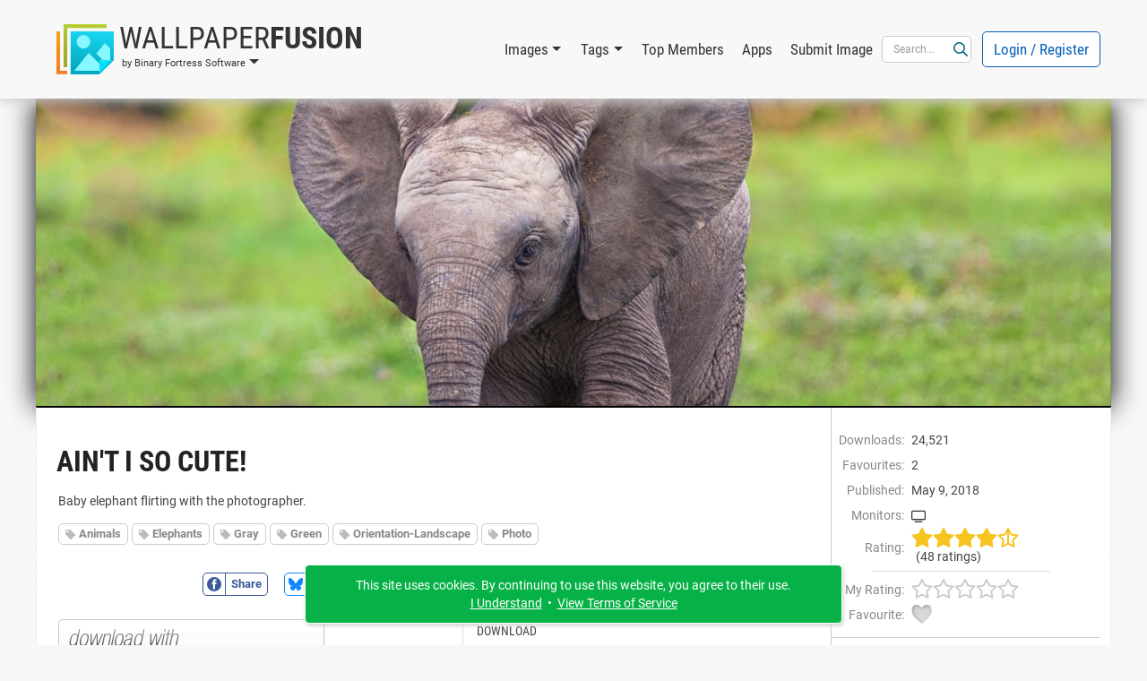

--- FILE ---
content_type: text/html; charset=UTF-8
request_url: https://www.wallpaperfusion.com/Image/aint-i-so-cute/25462/
body_size: 38884
content:
<!DOCTYPE html>

<html lang="EN" xml:lang="EN" xmlns="http://www.w3.org/1999/xhtml">

<head>
    <meta http-equiv="Content-Type" content="text/html; charset=UTF-8" />
    <meta http-equiv="X-UA-Compatible" content="IE=edge" />
    <meta name="theme-color" content="#0460ba" />
    <meta name="color-scheme" content="light dark" />
    <meta name="misapplication-TileColor" content="#0460ba" />
    <meta name="viewport" content="width=device-width, height=device-height, initial-scale=1, user-scalable=yes, minimum-scale=0.25, maximum-scale=10" />
    <link rel="icon" href="/favicon.ico" type="image/x-icon" />
    <link rel="shortcut icon" href="/favicon.ico" type="image/x-icon" />
    <link rel="manifest" href="/manifest.json" />
    <link rel="apple-touch-icon" href="https://www.binaryfortress.com/MediaCommon/Products/256/WallpaperFusion.light.png" />

    <title>Ain't I So Cute! &bull; Images &bull; WallpaperFusion by Binary Fortress Software</title>

    <link rel="alternate" type="application/rss+xml" title="Binary Fortress News" href="https://feeds.feedburner.com/BinaryFortressSoftware/" />
    <link rel="alternate" type="application/rss+xml" title="WallpaperFusion RSS: Newest Images" href="https://www.wallpaperfusion.com/RSS/?Sort=4" />
    <link rel="alternate" type="application/rss+xml" title="WallpaperFusion RSS: Most Popular Images" href="https://www.wallpaperfusion.com/RSS/" />
    <!-- JS1 -->
    <script src="/MediaCommon/jQuery/jquery.js?rev=2026-02-02-17-41-20260202131705" type="text/javascript"></script>
    <script src="/MediaCommon/Vue/vue.min.js?rev=2026-02-02-17-41-20260202131705" type="text/javascript"></script>
    <script src="/MediaCommon/Vue/vuedraggable.umd.min.js?rev=2026-02-02-17-41-20260202131705" type="text/javascript"></script>
    <script src="/MediaCommon/Generated/bfs.common.min.js?rev=2026-02-02-17-41-20260202131705" type="text/javascript"></script>
    <script src="/MediaCommon/Bootstrap/bootstrap.bundle.min.js?rev=2026-02-02-17-41-20260202131705" type="text/javascript"></script>
    <script src="/MediaCommon/Sentry/bundle.min.js" crossorigin="anonymous" type="text/javascript"></script>

    <!-- JS2 -->
    <script src="/MediaCommon/Generated-shoelace/shoelace.custom.js?rev=2026-02-02-17-41-20260202131705" type="text/javascript"></script>
    <script type="text/javascript">function preloadImage(src) { var img = new Image(); img.src = src; }</script>
    <script src="/MediaCommon/jQuery/draggable.js?rev=2026-02-02-17-41-20260202131705" type="text/javascript"></script>

    <!-- CSS2 -->
    <link rel="stylesheet" type="text/css" href="/MediaCommon/Generated-shoelace/shoelace.dark.css" />
    <link rel="stylesheet" type="text/css" href="/MediaCommon/Generated-shoelace/shoelace.light.css" />
    <link rel="stylesheet" type="text/css" href="/MediaCommon/Generated/WallpaperFusion.min.css?rev=2026-02-02-17-41-20260202131705" />

    <!-- HeaderMisc -->
    
    <!-- Google Authentication -->
    <script src="https://accounts.google.com/gsi/client" async defer></script>
    <meta name="description" content="The best multi-monitor and Eyefinity wallpaper images, all in one place! Thousands of hand-picked images, ready for your mobile device or multi-monitor computer." />
    <!-- X -->
    <meta name="twitter:card" content="photo" />
    <meta name="twitter:url" content="https://www.wallpaperfusion.com/Image/aint-i-so-cute/25462/" />
    <meta name="twitter:title" content="WallpaperFusion" />
    <meta name="twitter:description" content="The best multi-monitor and Eyefinity wallpaper images, all in one place! Thousands of hand-picked images, ready for your mobile device or multi-monitor computer." />
    <meta name="twitter:image" content="https://www.binaryfortress.com/MediaCommon/Products/256/WallpaperFusion.light.png" />
    <meta name="twitter:image:width" content="256" />
    <meta name="twitter:image:height" content="256" />

</head>
<body data-theme="light" class="" >
<!-- Fade / Loading -->
<div id="bfFadeContents">
    <div id="bfLoadingSpinner"><img src="https://www.wallpaperfusion.com/MediaCommon/SVGs/Animated/LoadingSpinnerWhite.svg" style="box-sizing:border-box;position:relative;overflow:hidden;vertical-align:middle;width:256px;height:256px;" /></div>
</div>

<!-- Toast Notifications -->
<sl-alert id="toastGeneral" variant="primary" duration="7000" closable><sl-icon slot="icon" src="https://www.wallpaperfusion.com/MediaCommon/SVGs/FontAwesome/circle-info.blue.svg" style="font-size:24px;"></sl-icon><div id="toastGeneralMessage"></div></sl-alert>
<sl-alert id="toastSuccess" variant="success" duration="7000" closable><sl-icon slot="icon" src="https://www.wallpaperfusion.com/MediaCommon/SVGs/FontAwesome/circle-check.green.svg" style="font-size:24px;"></sl-icon><div id="toastSuccessMessage"></div></sl-alert>
<sl-alert id="toastWarning" variant="warning" duration="7000" closable><sl-icon slot="icon" src="https://www.wallpaperfusion.com/MediaCommon/SVGs/FontAwesome/triangle-exclamation.yellow.svg" style="font-size:24px;"></sl-icon><div id="toastWarningMessage"></div></sl-alert>
<sl-alert id="toastError" variant="danger" duration="7000" closable><sl-icon slot="icon" src="https://www.wallpaperfusion.com/MediaCommon/SVGs/FontAwesome/square-exclamation.red.svg" style="font-size:24px;"></sl-icon><div id="toastErrorMessage"></div></sl-alert>

<!-- Ajax Loading -->
<div id="masterAjaxLoading"><img src="https://www.wallpaperfusion.com/MediaCommon/SVGs/Animated/LoadingSpinner.svg" alt="Processing Ajax..." style="box-sizing:border-box;position:relative;overflow:hidden;vertical-align:middle;width:16px;height:16px;" HelpButtonData="Processing Ajax..." HelpButtonDataAlign="BelowMiddle" /></div>

<!-- Dialogs Ajax -->
<div id="bfDialogsAjax"></div>
<!-- Dialogs Ajax End -->
<!-- Dialogs Content -->
<div id="DialogWrapper"><div id="bfDialogMessage" class="bfDialogJS" style="width:auto;min-width:400px;max-width:600px"><div class="bfDialogDragJS"></div><div id=""><a name="dialogmessage" style="width:0; height:0;"></a><h2 class="TableTitle TableTitleDialog"><div class="TableTitleText">Title</div><div class="TitleButtons"></div><div HelpButtonData="Close Dialog" HelpButtonDataAlign="BelowMiddle" class="TableTitleButton bfDialogCloseJS"><a href="#" onclick="return bfs.dialog.closeDialog('bfDialogMessage');"><img src="https://www.wallpaperfusion.com/MediaCommon/SVGs/FontAwesome/circle-xmark.blue.svg" style="box-sizing:border-box;position:relative;overflow:hidden;vertical-align:middle;width:24px;height:24px;" /></a></div></h2><div class="TableTitleContent table-responsive"><div class="bfDialogInnerJS bfDialogInnerWithButtonsJS"><div class="bfDialogInnerText bfDialogTextFrame">Message</div>
</div>
</div></div><div class="bfDialogBottomButtonsJS"><a href="" id="btnMessageOK" onclick="return bfs.dialog.closeWrappingDialog(this);" class="ControlButton ButtonGreen">OK</a></div></div>
<div id="bfDialogMessageConfirm" class="bfDialogJS" style="width:auto;min-width:400px;max-width:600px"><div class="bfDialogDragJS"></div><div id=""><a name="dialogmessageconfirm" style="width:0; height:0;"></a><h2 class="TableTitle TableTitleDialog"><div class="TableTitleText">Confirm</div><div class="TitleButtons"></div><div HelpButtonData="Close Dialog" HelpButtonDataAlign="BelowMiddle" class="TableTitleButton bfDialogCloseJS"><a href="#" onclick="return bfs.dialog.closeDialog('bfDialogMessageConfirm');"><img src="https://www.wallpaperfusion.com/MediaCommon/SVGs/FontAwesome/circle-xmark.blue.svg" style="box-sizing:border-box;position:relative;overflow:hidden;vertical-align:middle;width:24px;height:24px;" /></a></div></h2><div class="TableTitleContent table-responsive"><div class="bfDialogInnerJS bfDialogInnerWithButtonsJS"><div class="bfDialogInnerText bfDialogTextFrame"></div>
</div>
</div></div><div class="bfDialogBottomButtonsJS"><a href="" id="btnConfirmNo" onclick="return false;" class="ControlButton">No</a><a href="" id="btnConfirmYes" onclick="return false;" class="ControlButton ButtonGreen GapLeft">Yes</a></div></div>
<div id="bfDialogMessageConfirmWarning" class="bfDialogJS" style="width:auto;min-width:400px;max-width:600px"><div class="bfDialogDragJS"></div><div id=""><a name="dialogmessageconfirmwarning" style="width:0; height:0;"></a><h2 class="TableTitle TableTitleDialog"><div class="TableTitleText">Confirm</div><div class="TitleButtons"></div><div HelpButtonData="Close Dialog" HelpButtonDataAlign="BelowMiddle" class="TableTitleButton bfDialogCloseJS"><a href="#" onclick="return bfs.dialog.closeDialog('bfDialogMessageConfirmWarning');"><img src="https://www.wallpaperfusion.com/MediaCommon/SVGs/FontAwesome/circle-xmark.blue.svg" style="box-sizing:border-box;position:relative;overflow:hidden;vertical-align:middle;width:24px;height:24px;" /></a></div></h2><div class="TableTitleContent table-responsive"><div class="bfDialogInnerJS bfDialogInnerWithButtonsJS"><div class="bfDialogInnerText bfDialogTextFrame"></div>
</div>
</div></div><div class="bfDialogBottomButtonsJS"><a href="" id="btnConfirmWarningNo" onclick="return false;" class="ControlButton">Cancel</a><a href="" id="btnConfirmWarningYes" onclick="return false;" class="ControlButton ButtonYellow GapLeft">Confirm</a></div></div>
<div id="bfDialogMessageConfirmDelete" class="bfDialogJS" style="width:auto;min-width:400px;max-width:600px"><div class="bfDialogDragJS"></div><div id=""><a name="dialogmessageconfirmdelete" style="width:0; height:0;"></a><h2 class="TableTitle TableTitleDialog"><div class="TableTitleText">Confirm</div><div class="TitleButtons"></div><div HelpButtonData="Close Dialog" HelpButtonDataAlign="BelowMiddle" class="TableTitleButton bfDialogCloseJS"><a href="#" onclick="return bfs.dialog.closeDialog('bfDialogMessageConfirmDelete');"><img src="https://www.wallpaperfusion.com/MediaCommon/SVGs/FontAwesome/circle-xmark.blue.svg" style="box-sizing:border-box;position:relative;overflow:hidden;vertical-align:middle;width:24px;height:24px;" /></a></div></h2><div class="TableTitleContent table-responsive"><div class="bfDialogInnerJS bfDialogInnerWithButtonsJS"><div class="bfDialogInnerText bfDialogTextFrame"></div>
</div>
</div></div><div class="bfDialogBottomButtonsJS"><a href="" id="btnConfirmDeleteNo" onclick="return false;" class="ControlButton">Cancel</a><a href="" id="btnConfirmDeleteYes" onclick="return false;" class="ControlButton ButtonRed GapLeft">Delete</a></div></div>
<div id="bfDialogMessageConfirmDeleteWithCheckbox" class="bfDialogJS" style="width:auto;min-width:400px;max-width:600px"><div class="bfDialogDragJS"></div><div id=""><a name="confirm" style="width:0; height:0;"></a><h2 class="TableTitle TableTitleDialog"><div class="TableTitleText">Confirm</div><div class="TitleButtons"></div><div HelpButtonData="Close Dialog" HelpButtonDataAlign="BelowMiddle" class="TableTitleButton bfDialogCloseJS"><a href="#" onclick="return bfs.dialog.closeDialog('bfDialogMessageConfirmDeleteWithCheckbox');"><img src="https://www.wallpaperfusion.com/MediaCommon/SVGs/FontAwesome/circle-xmark.blue.svg" style="box-sizing:border-box;position:relative;overflow:hidden;vertical-align:middle;width:24px;height:24px;" /></a></div></h2><div class="TableTitleContent table-responsive"><form class="bfDialogInnerJS bfDialogInnerWithButtonsJS" onsubmit="if($('#frmbfDialogMessageConfirmDeleteWithCheckbox')[0].checkValidity()){bfs.loading.show()};" id="frmbfDialogMessageConfirmDeleteWithCheckbox" name="frmbfDialogMessageConfirmDeleteWithCheckbox" method="post" enctype="multipart/form-data" action="#" accept-charset="UTF-8" >
<input type="hidden" name="FormSubmitfrmbfDialogMessageConfirmDeleteWithCheckbox" id="FormSubmitfrmbfDialogMessageConfirmDeleteWithCheckbox" value="1" />

<div class="row">
<div id="" class="col-md-12 BoxWrap"><div class="Box table-responsive"><div class="TableTitleContent table-responsive"><div class="TableBody container-fluid"><div class="row RowWhiteNoHover"><div class="col-md-12 TableCell text-start ConfirmPromptMessage">Are you sure you want to delete this item?</div></div><div class="row RowWhiteNoHover"><div class="col-md-12 TableCell text-start"><label name="chkfrmbfDialogMessageConfirmDeleteWithCheckboxDeleteOptionLabel" id="chkfrmbfDialogMessageConfirmDeleteWithCheckboxDeleteOptionLabel" class="BFCheckBox"><input type="checkbox" name="chkfrmbfDialogMessageConfirmDeleteWithCheckboxDeleteOption" value="1" id="chkfrmbfDialogMessageConfirmDeleteWithCheckboxDeleteOption"><div class="BFCheckBoxIndicator" style="margin-right:3px"></div><div class="BFCheckBoxText">Confirm</div></label></div></div></div></div></div></div></div>
<div class="bfDialogBottomButtonsJS">
<a href="#" onclick="return bfs.dialog.closeWrappingDialog(this, function(){});" class="ControlButton GapLeft">Cancel</a><input type="submit" name="btnfrmbfDialogMessageConfirmDeleteWithCheckboxDelete" value="Delete" id="btnUpdate019c24d266bb738da4d4e04426c2dfa4" class="ControlButton ButtonRed GapLeft">
</div>
</form>

</div></div></div>
<div id="bfDialogMessageConfirmDeleteWithRadios" class="bfDialogJS" style="width:auto;min-width:400px;max-width:600px"><div class="bfDialogDragJS"></div><div id=""><a name="confirm" style="width:0; height:0;"></a><h2 class="TableTitle TableTitleDialog"><div class="TableTitleText">Confirm</div><div class="TitleButtons"></div><div HelpButtonData="Close Dialog" HelpButtonDataAlign="BelowMiddle" class="TableTitleButton bfDialogCloseJS"><a href="#" onclick="return bfs.dialog.closeDialog('bfDialogMessageConfirmDeleteWithRadios');"><img src="https://www.wallpaperfusion.com/MediaCommon/SVGs/FontAwesome/circle-xmark.blue.svg" style="box-sizing:border-box;position:relative;overflow:hidden;vertical-align:middle;width:24px;height:24px;" /></a></div></h2><div class="TableTitleContent table-responsive"><form class="bfDialogInnerJS bfDialogInnerWithButtonsJS" onsubmit="if($('#frmbfDialogMessageConfirmDeleteWithRadios')[0].checkValidity()){bfs.loading.show()};" id="frmbfDialogMessageConfirmDeleteWithRadios" name="frmbfDialogMessageConfirmDeleteWithRadios" method="post" enctype="multipart/form-data" action="#" accept-charset="UTF-8" >
<input type="hidden" name="FormSubmitfrmbfDialogMessageConfirmDeleteWithRadios" id="FormSubmitfrmbfDialogMessageConfirmDeleteWithRadios" value="1" />

<div class="row">
<div id="" class="col-md-12 BoxWrap"><div class="Box table-responsive"><div class="TableTitleContent table-responsive"><div class="TableBody container-fluid"><div class="row RowWhiteNoHover"><div class="col-md-12 TableCell text-start ConfirmPromptMessage">Are you sure you want to delete this item?</div></div><div class="row DeleteRadioA RowWhiteNoHover"><div class="col-md-12 TableCell text-start"><label for="radfrmbfDialogMessageConfirmDeleteWithRadiosOptionA" class="BFRadioButton"><input type="radio" id="radfrmbfDialogMessageConfirmDeleteWithRadiosOptionA" name="radfrmbfDialogMessageConfirmDeleteWithRadiosOptionRadio" value="OptionA" checked=""><span class="BFRadioButtonText">Placeholder</span><span class="BFRadioButtonCheck"></span></label></div></div><div class="row DeleteRadioB RowWhiteNoHover"><div class="col-md-12 TableCell text-start"><label for="radfrmbfDialogMessageConfirmDeleteWithRadiosOptionB" class="BFRadioButton"><input type="radio" id="radfrmbfDialogMessageConfirmDeleteWithRadiosOptionB" name="radfrmbfDialogMessageConfirmDeleteWithRadiosOptionRadio" value="OptionB" checked=""><span class="BFRadioButtonText">Placeholder</span><span class="BFRadioButtonCheck"></span></label></div></div></div></div></div></div></div>
<div class="bfDialogBottomButtonsJS">
<a href="#" onclick="return bfs.dialog.closeWrappingDialog(this, function(){});" class="ControlButton GapLeft">Cancel</a><input type="submit" name="btnfrmbfDialogMessageConfirmDeleteWithRadiosDelete" value="Delete" id="btnUpdate019c24d266bb73c28ca55bd9d1c68714" class="ControlButton ButtonRed GapLeft">
</div>
</form>

</div></div></div>
<div id="bfDialogMessageConfirmWarningWithRadios" class="bfDialogJS" style="width:auto;min-width:400px;max-width:600px"><div class="bfDialogDragJS"></div><div id=""><a name="confirm" style="width:0; height:0;"></a><h2 class="TableTitle TableTitleDialog"><div class="TableTitleText">Confirm</div><div class="TitleButtons"></div><div HelpButtonData="Close Dialog" HelpButtonDataAlign="BelowMiddle" class="TableTitleButton bfDialogCloseJS"><a href="#" onclick="return bfs.dialog.closeDialog('bfDialogMessageConfirmWarningWithRadios');"><img src="https://www.wallpaperfusion.com/MediaCommon/SVGs/FontAwesome/circle-xmark.blue.svg" style="box-sizing:border-box;position:relative;overflow:hidden;vertical-align:middle;width:24px;height:24px;" /></a></div></h2><div class="TableTitleContent table-responsive"><form class="bfDialogInnerJS bfDialogInnerWithButtonsJS" onsubmit="if($('#frmbfDialogMessageConfirmWarningWithRadios')[0].checkValidity()){bfs.loading.show()};" id="frmbfDialogMessageConfirmWarningWithRadios" name="frmbfDialogMessageConfirmWarningWithRadios" method="post" enctype="multipart/form-data" action="#" accept-charset="UTF-8" >
<input type="hidden" name="FormSubmitfrmbfDialogMessageConfirmWarningWithRadios" id="FormSubmitfrmbfDialogMessageConfirmWarningWithRadios" value="1" />

<div class="row">
<div id="" class="col-md-12 BoxWrap"><div class="Box table-responsive"><div class="TableTitleContent table-responsive"><div class="TableBody container-fluid"><div class="row RowWhiteNoHover"><div class="col-md-12 TableCell text-start ConfirmPromptMessage">Are you sure?</div></div><div class="row DeleteRadioA RowWhiteNoHover"><div class="col-md-12 TableCell text-start"><label for="radfrmbfDialogMessageConfirmWarningWithRadiosOptionA" class="BFRadioButton"><input type="radio" id="radfrmbfDialogMessageConfirmWarningWithRadiosOptionA" name="radfrmbfDialogMessageConfirmWarningWithRadiosOptionRadio" value="OptionA" checked=""><span class="BFRadioButtonText">Placeholder</span><span class="BFRadioButtonCheck"></span></label></div></div><div class="row DeleteRadioB RowWhiteNoHover"><div class="col-md-12 TableCell text-start"><label for="radfrmbfDialogMessageConfirmWarningWithRadiosOptionB" class="BFRadioButton"><input type="radio" id="radfrmbfDialogMessageConfirmWarningWithRadiosOptionB" name="radfrmbfDialogMessageConfirmWarningWithRadiosOptionRadio" value="OptionB" checked=""><span class="BFRadioButtonText">Placeholder</span><span class="BFRadioButtonCheck"></span></label></div></div></div></div></div></div></div>
<div class="bfDialogBottomButtonsJS">
<a href="#" onclick="return bfs.dialog.closeWrappingDialog(this, function(){});" class="ControlButton GapLeft">Cancel</a><input type="submit" name="btnfrmbfDialogMessageConfirmWarningWithRadiosConfirm" value="Confirm" id="btnUpdate019c24d266bc7512bc4f6d17bdb75e97" class="ControlButton ButtonYellow GapLeft">
</div>
</form>

</div></div></div></div>
<!-- Dialogs Content End -->
<div id="PageWrap" class="JustifyCenter">
<header>
<nav id="HeaderNav" class="navbar navbar-expand-lg"><div class="container-lg"><div class="nav-item dropdown navbar-nav NavProduct"><a href="#" id="navWallpaperFusionbyBinaryFortressSoftware" data-bs-auto-close="false" data-bs-toggle="dropdown" aria-expanded="false" role="button" class="nav-link dropdown-toggle"><img src="https://www.wallpaperfusion.com/MediaCommon/SVGs/WallpaperFusion/Logo.light.svg" class="NavProductLogo" alt="WallpaperFusion: The Best Multi-Monitor and Eyefinity Wallpaper Images" style="box-sizing:border-box;position:relative;overflow:hidden;vertical-align:middle;width:64px;height:64px;" HelpButtonData="&lt;span class=&quot;skiptranslate&quot;&gt;WallpaperFusion: The Best Multi-Monitor and Eyefinity Wallpaper Images&lt;/span&gt;" HelpButtonDataAlign="BelowMiddle" /><div class="NavProductName"><div class="NavProductNameTop"><span class="ProductNamePart1 skiptranslate">Wallpaper</span><span class="ProductNamePart2 skiptranslate">Fusion</span></div><div class="NavProductNameBottom skiptranslate">by Binary Fortress Software</div></div></a><ul aria-labelledby="navWallpaperFusionbyBinaryFortressSoftware" class="dropdown-menu"><li><a href="https://www.wallpaperfusion.com" HelpButtonData="The best multi-monitor and Eyefinity wallpaper images, all in one place! Thousands of hand-picked images, ready for your mobile device or multi-monitor computer." HelpButtonDataAlign="BelowMiddle" class="dropdown-item"><img src="https://www.binaryfortress.com/MediaCommon/Products/16/WallpaperFusion.light.png" alt="WallpaperFusion: The Best Multi-Monitor and Eyefinity Wallpaper Images" style="box-sizing:border-box;position:relative;overflow:hidden;margin-right:3px;vertical-align:middle;width:16px;height:16px;" HelpButtonData="&lt;span class=&quot;skiptranslate&quot;&gt;WallpaperFusion: The Best Multi-Monitor and Eyefinity Wallpaper Images&lt;/span&gt;" HelpButtonDataAlign="BelowMiddle" /><span class="skiptranslate">WallpaperFusion Home</span></a></li><li><a href="https://www.binaryfortress.com" HelpButtonData="At Binary Fortress our goal is to make apps that make your life easier. From multi-monitor enhancements, to helping you deal with email notifications we have everything you need to streamline your day." HelpButtonDataAlign="BelowMiddle" class="dropdown-item"><img src="https://www.binaryfortress.com/MediaCommon/Products/16/BinaryFortress.light.png" alt="Binary Fortress Software: Apps to Make Life Easier" style="box-sizing:border-box;position:relative;overflow:hidden;margin-right:3px;vertical-align:middle;width:16px;height:16px;" HelpButtonData="&lt;span class=&quot;skiptranslate&quot;&gt;Binary Fortress Software: Apps to Make Life Easier&lt;/span&gt;" HelpButtonDataAlign="BelowMiddle" /><span class="skiptranslate">Binary Fortress Software</span></a></li><li class="dropdown-divider"></li><li><a href="https://www.checkcentral.cc" HelpButtonData="Say goodbye to manually reviewing your email notifications! CheckCentral monitors your notifications for you, and will let you know when something needs your attention." HelpButtonDataAlign="BelowMiddle" class="dropdown-item"><img src="https://www.binaryfortress.com/MediaCommon/Products/16/CheckCentral.light.png" alt="CheckCentral: A Smarter Way to Monitor Your Backups &amp; More" style="box-sizing:border-box;position:relative;overflow:hidden;margin-right:3px;vertical-align:middle;width:16px;height:16px;" HelpButtonData="&lt;span class=&quot;skiptranslate&quot;&gt;CheckCentral: A Smarter Way to Monitor Your Backups &amp; More&lt;/span&gt;" HelpButtonDataAlign="BelowMiddle" /><span class="skiptranslate">CheckCentral</span></a></li><li><a href="https://www.clipboardfusion.com" HelpButtonData="ClipboardFusion makes it easy to remove clipboard text formatting, replace clipboard text or run powerful macros on your clipboard contents! You can even sync your clipboard with other computers and mobile devices." HelpButtonDataAlign="BelowMiddle" class="dropdown-item"><img src="https://www.binaryfortress.com/MediaCommon/Products/16/ClipboardFusion.light.png" alt="ClipboardFusion: Supercharge Your Clipboard" style="box-sizing:border-box;position:relative;overflow:hidden;margin-right:3px;vertical-align:middle;width:16px;height:16px;" HelpButtonData="&lt;span class=&quot;skiptranslate&quot;&gt;ClipboardFusion: Supercharge Your Clipboard&lt;/span&gt;" HelpButtonDataAlign="BelowMiddle" /><span class="skiptranslate">ClipboardFusion</span></a></li><li><a href="https://cloud.show" HelpButtonData="Turn any screen into a digital sign in minutes with CloudShow. Trusted by businesses worldwide, see how CloudShow can help your business today." HelpButtonDataAlign="BelowMiddle" class="dropdown-item"><img src="https://www.binaryfortress.com/MediaCommon/Products/16/CloudShow.light.png" alt="CloudShow: Digital Signage Made Easy" style="box-sizing:border-box;position:relative;overflow:hidden;margin-right:3px;vertical-align:middle;width:16px;height:16px;" HelpButtonData="&lt;span class=&quot;skiptranslate&quot;&gt;CloudShow: Digital Signage Made Easy&lt;/span&gt;" HelpButtonDataAlign="BelowMiddle" /><span class="skiptranslate">CloudShow</span></a></li><li><a href="https://cloud.show/Manager/" HelpButtonData="Digital Signage Made Easy" HelpButtonDataAlign="BelowMiddle" class="dropdown-item"><img src="https://www.binaryfortress.com/MediaCommon/Products/16/CloudShowManager.light.png" alt="CloudShow Manager: Digital Signage Made Easy" style="box-sizing:border-box;position:relative;overflow:hidden;margin-right:3px;vertical-align:middle;width:16px;height:16px;" HelpButtonData="&lt;span class=&quot;skiptranslate&quot;&gt;CloudShow Manager: Digital Signage Made Easy&lt;/span&gt;" HelpButtonDataAlign="BelowMiddle" /><span class="skiptranslate">CloudShow Manager</span></a></li><li><a href="https://www.displayfusion.com" HelpButtonData="DisplayFusion will make your multi-monitor life much easier! With powerful features like Multi-Monitor Taskbars, TitleBar Buttons and fully customizable HotKeys, DisplayFusion will make managing your multiple monitors easy." HelpButtonDataAlign="BelowMiddle" class="dropdown-item"><img src="https://www.binaryfortress.com/MediaCommon/Products/16/DisplayFusion.light.png" alt="DisplayFusion: Multiple Monitors Made Easy" style="box-sizing:border-box;position:relative;overflow:hidden;margin-right:3px;vertical-align:middle;width:16px;height:16px;" HelpButtonData="&lt;span class=&quot;skiptranslate&quot;&gt;DisplayFusion: Multiple Monitors Made Easy&lt;/span&gt;" HelpButtonDataAlign="BelowMiddle" /><span class="skiptranslate">DisplayFusion</span></a></li><li><a href="https://www.fileseek.ca" HelpButtonData="FileSeek is an easy-to-use file search app that includes advanced functionality for power users! Search through files using simple queries or regular expressions. You can even sync your search settings between computers." HelpButtonDataAlign="BelowMiddle" class="dropdown-item"><img src="https://www.binaryfortress.com/MediaCommon/Products/16/FileSeek.light.png" alt="FileSeek: Lightning Fast File Search" style="box-sizing:border-box;position:relative;overflow:hidden;margin-right:3px;vertical-align:middle;width:16px;height:16px;" HelpButtonData="&lt;span class=&quot;skiptranslate&quot;&gt;FileSeek: Lightning Fast File Search&lt;/span&gt;" HelpButtonDataAlign="BelowMiddle" /><span class="skiptranslate">FileSeek</span></a></li><li><a href="https://www.logfusion.ca" HelpButtonData="LogFusion is a powerful realtime log monitoring application designed for system administrators and developers! Use custom highlighting rules, filtering and more. You can even sync your LogFusion settings between computers." HelpButtonDataAlign="BelowMiddle" class="dropdown-item"><img src="https://www.binaryfortress.com/MediaCommon/Products/16/LogFusion.light.png" alt="LogFusion: Real-Time Log Monitoring Made Easy" style="box-sizing:border-box;position:relative;overflow:hidden;margin-right:3px;vertical-align:middle;width:16px;height:16px;" HelpButtonData="&lt;span class=&quot;skiptranslate&quot;&gt;LogFusion: Real-Time Log Monitoring Made Easy&lt;/span&gt;" HelpButtonDataAlign="BelowMiddle" /><span class="skiptranslate">LogFusion</span></a></li><li><a href="https://www.traystatus.com" HelpButtonData="TrayStatus shows you the status of keyboard keys like Caps Lock, Num Lock, Scroll Lock, Alt, Ctrl, and more, right in your system tray." HelpButtonDataAlign="BelowMiddle" class="dropdown-item"><img src="https://www.binaryfortress.com/MediaCommon/Products/16/TrayStatus.light.png" alt="TrayStatus: Caps Lock, Num Lock, Scroll Lock, and more in your Tray" style="box-sizing:border-box;position:relative;overflow:hidden;margin-right:3px;vertical-align:middle;width:16px;height:16px;" HelpButtonData="&lt;span class=&quot;skiptranslate&quot;&gt;TrayStatus: Caps Lock, Num Lock, Scroll Lock, and more in your Tray&lt;/span&gt;" HelpButtonDataAlign="BelowMiddle" /><span class="skiptranslate">TrayStatus</span></a></li><li><a href="https://www.voicebot.net" HelpButtonData="VoiceBot lets you take command with your voice! Say commands out loud to send actions to your games and applications. Use your voice to type keyboard shortcuts, click and move your mouse, and execute macros and scripts." HelpButtonDataAlign="BelowMiddle" class="dropdown-item"><img src="https://www.binaryfortress.com/MediaCommon/Products/16/VoiceBot.light.png" alt="VoiceBot: Voice Powered Game Control" style="box-sizing:border-box;position:relative;overflow:hidden;margin-right:3px;vertical-align:middle;width:16px;height:16px;" HelpButtonData="&lt;span class=&quot;skiptranslate&quot;&gt;VoiceBot: Voice Powered Game Control&lt;/span&gt;" HelpButtonDataAlign="BelowMiddle" /><span class="skiptranslate">VoiceBot</span></a></li><li><a href="https://www.wallpaperfusion.com" HelpButtonData="The best multi-monitor and Eyefinity wallpaper images, all in one place! Thousands of hand-picked images, ready for your mobile device or multi-monitor computer." HelpButtonDataAlign="BelowMiddle" class="dropdown-item"><img src="https://www.binaryfortress.com/MediaCommon/Products/16/WallpaperFusion.light.png" alt="WallpaperFusion: The Best Multi-Monitor and Eyefinity Wallpaper Images" style="box-sizing:border-box;position:relative;overflow:hidden;margin-right:3px;vertical-align:middle;width:16px;height:16px;" HelpButtonData="&lt;span class=&quot;skiptranslate&quot;&gt;WallpaperFusion: The Best Multi-Monitor and Eyefinity Wallpaper Images&lt;/span&gt;" HelpButtonDataAlign="BelowMiddle" /><span class="skiptranslate">WallpaperFusion</span></a></li><li class="dropdown-divider"></li><li><a href="https://www.binaryfortress.com/HashTools/" HelpButtonData="HashTools computes and checks hashes with just one click! Supports CRC32, MD5, SHA1, SHA256, SHA384, SHA512 and SFV&#x27;s, as well as integration into the Windows Explorer context menu for one-click access." HelpButtonDataAlign="BelowMiddle" class="dropdown-item"><img src="https://www.binaryfortress.com/MediaCommon/Products/16/HashTools.light.png" alt="HashTools: Compute and Check Hashes with One Click" style="box-sizing:border-box;position:relative;overflow:hidden;margin-right:3px;vertical-align:middle;width:16px;height:16px;" HelpButtonData="&lt;span class=&quot;skiptranslate&quot;&gt;HashTools: Compute and Check Hashes with One Click&lt;/span&gt;" HelpButtonDataAlign="BelowMiddle" /><span class="skiptranslate">HashTools</span></a></li><li><a href="https://www.binaryfortress.com/NotepadReplacer/" HelpButtonData="Do you use a Notepad alternative, like Notepad&#x2B;&#x2B; or Notepad2? Notepad Replacer will allow you to replace the default Windows version of Notepad with whatever alternative you would like to use." HelpButtonDataAlign="BelowMiddle" class="dropdown-item"><img src="https://www.binaryfortress.com/MediaCommon/Products/16/NotepadReplacer.light.png" alt="Notepad Replacer: Replace Notepad the Easy Way" style="box-sizing:border-box;position:relative;overflow:hidden;margin-right:3px;vertical-align:middle;width:16px;height:16px;" HelpButtonData="&lt;span class=&quot;skiptranslate&quot;&gt;Notepad Replacer: Replace Notepad the Easy Way&lt;/span&gt;" HelpButtonDataAlign="BelowMiddle" /><span class="skiptranslate">Notepad Replacer</span></a></li><li><a href="https://www.binaryfortress.com/ShellSend/" HelpButtonData="Email files quickly and easily from the command line." HelpButtonDataAlign="BelowMiddle" class="dropdown-item"><img src="https://www.binaryfortress.com/MediaCommon/Products/16/ShellSend.light.png" alt="ShellSend: Email Files From the Command Line" style="box-sizing:border-box;position:relative;overflow:hidden;margin-right:3px;vertical-align:middle;width:16px;height:16px;" HelpButtonData="&lt;span class=&quot;skiptranslate&quot;&gt;ShellSend: Email Files From the Command Line&lt;/span&gt;" HelpButtonDataAlign="BelowMiddle" /><span class="skiptranslate">ShellSend</span></a></li><li><a href="https://www.binaryfortress.com/WindowInspector/" HelpButtonData="View the window class, text, properties, and more, simply by moving your mouse cursor over the target window." HelpButtonDataAlign="BelowMiddle" class="dropdown-item"><img src="https://www.binaryfortress.com/MediaCommon/Products/16/WindowInspector.light.png" alt="Window Inspector: Inspect Your Desktop Windows" style="box-sizing:border-box;position:relative;overflow:hidden;margin-right:3px;vertical-align:middle;width:16px;height:16px;" HelpButtonData="&lt;span class=&quot;skiptranslate&quot;&gt;Window Inspector: Inspect Your Desktop Windows&lt;/span&gt;" HelpButtonDataAlign="BelowMiddle" /><span class="skiptranslate">Window Inspector</span></a></li><li class="dropdown-divider"></li><li class="dropdown navbar-nav"><a href="#" id="navnavWallpaperFusionbyBinaryFortressSoftwareOnlineTools" data-bs-auto-close="false" data-bs-toggle="dropdown" aria-expanded="false" role="button" class="dropdown-item dropdown-toggle">Online Tools</a><ul aria-labelledby="navnavWallpaperFusionbyBinaryFortressSoftwareOnlineTools" class="dropdown-menu dropdown-submenu"><li><a href="https://www.binaryfortress.com/Base64Decoder/" HelpButtonData="Decode a Base64 string to either a string or binary file. No app to download, quick and easy online." HelpButtonDataAlign="BelowMiddle" class="dropdown-item"><img src="https://www.binaryfortress.com/MediaCommon/Products/16/Base64Decoder.light.png" alt="Base64 Decoder: Decode a Base64 string to either a string or binary file. No app to download, quick and easy online." style="box-sizing:border-box;position:relative;overflow:hidden;margin-right:3px;vertical-align:middle;width:16px;height:16px;" HelpButtonData="&lt;span class=&quot;skiptranslate&quot;&gt;Base64 Decoder: Decode a Base64 string to either a string or binary file. No app to download, quick and easy online.&lt;/span&gt;" HelpButtonDataAlign="BelowMiddle" /><span class="skiptranslate">Base64 Decoder</span></a></li><li><a href="https://www.binaryfortress.com/Base64Encoder/" HelpButtonData="Encode text or a file to a base64 string. No app to download, quick and easy online." HelpButtonDataAlign="BelowMiddle" class="dropdown-item"><img src="https://www.binaryfortress.com/MediaCommon/Products/16/Base64Encoder.light.png" alt="Base64 Encoder: Encode text or a file to a base64 string. No app to download, quick and easy online." style="box-sizing:border-box;position:relative;overflow:hidden;margin-right:3px;vertical-align:middle;width:16px;height:16px;" HelpButtonData="&lt;span class=&quot;skiptranslate&quot;&gt;Base64 Encoder: Encode text or a file to a base64 string. No app to download, quick and easy online.&lt;/span&gt;" HelpButtonDataAlign="BelowMiddle" /><span class="skiptranslate">Base64 Encoder</span></a></li><li><a href="https://www.binaryfortress.com/HtmlDecode/" HelpButtonData="HTML decode a string. No app to download, quick and easy online." HelpButtonDataAlign="BelowMiddle" class="dropdown-item"><img src="https://www.binaryfortress.com/MediaCommon/Products/16/HtmlDecode.light.png" alt="HTML Decoder: HTML decode a string. No app to download, quick and easy online." style="box-sizing:border-box;position:relative;overflow:hidden;margin-right:3px;vertical-align:middle;width:16px;height:16px;" HelpButtonData="&lt;span class=&quot;skiptranslate&quot;&gt;HTML Decoder: HTML decode a string. No app to download, quick and easy online.&lt;/span&gt;" HelpButtonDataAlign="BelowMiddle" /><span class="skiptranslate">HTML Decoder</span></a></li><li><a href="https://www.binaryfortress.com/HtmlEncode/" HelpButtonData="HTML encode a string. No app to download, quick and easy online." HelpButtonDataAlign="BelowMiddle" class="dropdown-item"><img src="https://www.binaryfortress.com/MediaCommon/Products/16/HtmlEncode.light.png" alt="HTML Encoder: HTML encode a string. No app to download, quick and easy online." style="box-sizing:border-box;position:relative;overflow:hidden;margin-right:3px;vertical-align:middle;width:16px;height:16px;" HelpButtonData="&lt;span class=&quot;skiptranslate&quot;&gt;HTML Encoder: HTML encode a string. No app to download, quick and easy online.&lt;/span&gt;" HelpButtonDataAlign="BelowMiddle" /><span class="skiptranslate">HTML Encoder</span></a></li><li><a href="https://www.binaryfortress.com/JsonPrettyPrint/" HelpButtonData="Format minified JSON into something readable. No app to download, quick and easy online." HelpButtonDataAlign="BelowMiddle" class="dropdown-item"><img src="https://www.binaryfortress.com/MediaCommon/Products/16/JsonPrettyPrint.light.png" alt="JSON Pretty Print: Format minified JSON into something readable. No app to download, quick and easy online." style="box-sizing:border-box;position:relative;overflow:hidden;margin-right:3px;vertical-align:middle;width:16px;height:16px;" HelpButtonData="&lt;span class=&quot;skiptranslate&quot;&gt;JSON Pretty Print: Format minified JSON into something readable. No app to download, quick and easy online.&lt;/span&gt;" HelpButtonDataAlign="BelowMiddle" /><span class="skiptranslate">JSON Pretty Print</span></a></li><li><a href="https://www.binaryfortress.com/JsonToXml/" HelpButtonData="Convert JSON to XML. No app to download, quick and easy online." HelpButtonDataAlign="BelowMiddle" class="dropdown-item"><img src="https://www.binaryfortress.com/MediaCommon/Products/16/JsonToXml.light.png" alt="JSON to XML Converter: Convert JSON to XML. No app to download, quick and easy online." style="box-sizing:border-box;position:relative;overflow:hidden;margin-right:3px;vertical-align:middle;width:16px;height:16px;" HelpButtonData="&lt;span class=&quot;skiptranslate&quot;&gt;JSON to XML Converter: Convert JSON to XML. No app to download, quick and easy online.&lt;/span&gt;" HelpButtonDataAlign="BelowMiddle" /><span class="skiptranslate">JSON to XML Converter</span></a></li><li><a href="https://www.binaryfortress.com/UrlDecode/" HelpButtonData="URL decode a string. No app to download, quick and easy online." HelpButtonDataAlign="BelowMiddle" class="dropdown-item"><img src="https://www.binaryfortress.com/MediaCommon/Products/16/UrlDecode.light.png" alt="URL Decoder: URL decode a string. No app to download, quick and easy online." style="box-sizing:border-box;position:relative;overflow:hidden;margin-right:3px;vertical-align:middle;width:16px;height:16px;" HelpButtonData="&lt;span class=&quot;skiptranslate&quot;&gt;URL Decoder: URL decode a string. No app to download, quick and easy online.&lt;/span&gt;" HelpButtonDataAlign="BelowMiddle" /><span class="skiptranslate">URL Decoder</span></a></li><li><a href="https://www.binaryfortress.com/UrlEncode/" HelpButtonData="URL encode a string. No app to download, quick and easy online." HelpButtonDataAlign="BelowMiddle" class="dropdown-item"><img src="https://www.binaryfortress.com/MediaCommon/Products/16/UrlEncode.light.png" alt="URL Encoder: URL encode a string. No app to download, quick and easy online." style="box-sizing:border-box;position:relative;overflow:hidden;margin-right:3px;vertical-align:middle;width:16px;height:16px;" HelpButtonData="&lt;span class=&quot;skiptranslate&quot;&gt;URL Encoder: URL encode a string. No app to download, quick and easy online.&lt;/span&gt;" HelpButtonDataAlign="BelowMiddle" /><span class="skiptranslate">URL Encoder</span></a></li><li><a href="https://www.binaryfortress.com/XmlPrettyPrint/" HelpButtonData="Format XML into something readable. No app to download, quick and easy online." HelpButtonDataAlign="BelowMiddle" class="dropdown-item"><img src="https://www.binaryfortress.com/MediaCommon/Products/16/XmlPrettyPrint.light.png" alt="XML Pretty Print: Format XML into something readable. No app to download, quick and easy online." style="box-sizing:border-box;position:relative;overflow:hidden;margin-right:3px;vertical-align:middle;width:16px;height:16px;" HelpButtonData="&lt;span class=&quot;skiptranslate&quot;&gt;XML Pretty Print: Format XML into something readable. No app to download, quick and easy online.&lt;/span&gt;" HelpButtonDataAlign="BelowMiddle" /><span class="skiptranslate">XML Pretty Print</span></a></li><li><a href="https://www.binaryfortress.com/XmlToJson/" HelpButtonData="Convert XML to JSON. No app to download, quick and easy online." HelpButtonDataAlign="BelowMiddle" class="dropdown-item"><img src="https://www.binaryfortress.com/MediaCommon/Products/16/XmlToJson.light.png" alt="XML to JSON Converter: Convert XML to JSON. No app to download, quick and easy online." style="box-sizing:border-box;position:relative;overflow:hidden;margin-right:3px;vertical-align:middle;width:16px;height:16px;" HelpButtonData="&lt;span class=&quot;skiptranslate&quot;&gt;XML to JSON Converter: Convert XML to JSON. No app to download, quick and easy online.&lt;/span&gt;" HelpButtonDataAlign="BelowMiddle" /><span class="skiptranslate">XML to JSON Converter</span></a></li></ul></li><li class="dropdown-divider"></li><li><a href="https://www.wallpaperfusion.com/MoreApps/" HelpButtonData="At Binary Fortress our goal is to make apps that make your life easier. From multi-monitor enhancements, to helping you deal with email notifications we have everything you need to streamline your day." HelpButtonDataAlign="BelowMiddle" class="dropdown-item"><img src="https://www.binaryfortress.com/MediaCommon/Products/16/BinaryFortress.light.png" alt="Binary Fortress Software: Apps to Make Life Easier" style="box-sizing:border-box;position:relative;overflow:hidden;margin-right:3px;vertical-align:middle;width:16px;height:16px;" HelpButtonData="&lt;span class=&quot;skiptranslate&quot;&gt;Binary Fortress Software: Apps to Make Life Easier&lt;/span&gt;" HelpButtonDataAlign="BelowMiddle" />View All Binary Fortress Apps</a></li></ul></div>
<button type="button" data-bs-toggle="collapse" data-bs-target="#NavToggle" aria-controls="NavToggle" aria-expanded="false" aria-label="Toggle Navigation" class="navbar-toggler"><img src="https://www.wallpaperfusion.com/MediaCommon/SVGs/FontAwesome/bars.blue.svg" alt="Navigation" style="box-sizing:border-box;position:relative;overflow:hidden;vertical-align:middle;width:24px;height:24px;" HelpButtonData="Navigation" HelpButtonDataAlign="BelowMiddle" /></button>
<div class="navbar-collapse collapse justify-content-end" id="NavToggle">
<div class="nav-item dropdown navbar-nav"><a href="#" id="navImages" data-bs-auto-close="false" data-bs-toggle="dropdown" aria-expanded="false" role="button" class="nav-link dropdown-toggle"><span class="d-lg-none NavIcon"><img src="https://www.wallpaperfusion.com/MediaCommon/SVGs/FontAwesome/images.blue.svg" style="box-sizing:border-box;position:relative;overflow:hidden;margin-right:3px;vertical-align:middle;width:16px;height:16px;" /></span>Images</a><ul aria-labelledby="navImages" class="dropdown-menu"><li><a href="https://www.wallpaperfusion.com/Search/" class="dropdown-item">Search</a></li><li><a href="https://www.wallpaperfusion.com/Search/" class="dropdown-item">Most Popular Images</a></li><li><a href="https://www.wallpaperfusion.com/Search/?Sort=4" class="dropdown-item">Newest Images</a></li><li><a href="https://www.wallpaperfusion.com/Search/?Monitors=1" HelpButtonData="Images designed for 1 monitor." HelpButtonDataAlign="BelowMiddle" class="dropdown-item">Single-Monitor Images</a></li><li><a href="https://www.wallpaperfusion.com/Search/?Monitors=2" HelpButtonData="Images designed for 2 monitors." HelpButtonDataAlign="BelowMiddle" class="dropdown-item">Dual-Monitor Images</a></li><li><a href="https://www.wallpaperfusion.com/Search/?Monitors=3" HelpButtonData="Images designed for 3 monitors." HelpButtonDataAlign="BelowMiddle" class="dropdown-item">Triple-Monitor Images</a></li><li><a href="https://www.wallpaperfusion.com/Search/?Monitors=4" HelpButtonData="Images designed for 4 monitors." HelpButtonDataAlign="BelowMiddle" class="dropdown-item">Quad-Monitor Images</a></li></ul></div><div class="nav-item dropdown navbar-nav"><a href="#" id="navTags" data-bs-auto-close="false" data-bs-toggle="dropdown" aria-expanded="false" role="button" class="nav-link dropdown-toggle"><span class="d-lg-none NavIcon"><img src="https://www.wallpaperfusion.com/MediaCommon/SVGs/FontAwesome/tags.blue.svg" style="box-sizing:border-box;position:relative;overflow:hidden;margin-right:3px;vertical-align:middle;width:16px;height:16px;" /></span>Tags</a><ul aria-labelledby="navTags" class="dropdown-menu"><li><a href="https://www.wallpaperfusion.com/Tags/" class="dropdown-item">All Tags</a></li><li><a href="https://www.wallpaperfusion.com/Search/?TagShow=agriculture|" class="dropdown-item">Agriculture</a></li><li><a href="https://www.wallpaperfusion.com/Search/?TagShow=animals|" class="dropdown-item">Animals</a></li><li><a href="https://www.wallpaperfusion.com/Search/?TagShow=architecture|" class="dropdown-item">Architecture</a></li><li><a href="https://www.wallpaperfusion.com/Search/?TagShow=artistic|" class="dropdown-item">Artistic</a></li><li><a href="https://www.wallpaperfusion.com/Search/?TagShow=booksandcomics|" class="dropdown-item">Books and Comics</a></li><li><a href="https://www.wallpaperfusion.com/Search/?TagShow=decades|" class="dropdown-item">Decades</a></li><li><a href="https://www.wallpaperfusion.com/Search/?TagShow=fantasy|" class="dropdown-item">Fantasy</a></li><li><a href="https://www.wallpaperfusion.com/Search/?TagShow=fooddrink|" class="dropdown-item">Food &amp; Drink</a></li><li><a href="https://www.wallpaperfusion.com/Search/?TagShow=holidays|" class="dropdown-item">Holidays</a></li><li><a href="https://www.wallpaperfusion.com/Search/?TagShow=music|" class="dropdown-item">Music</a></li><li><a href="https://www.wallpaperfusion.com/Search/?TagShow=nature|" class="dropdown-item">Nature</a></li><li><a href="https://www.wallpaperfusion.com/Search/?TagShow=objects|" class="dropdown-item">Objects</a></li><li><a href="https://www.wallpaperfusion.com/Search/?TagShow=people|" class="dropdown-item">People</a></li><li><a href="https://www.wallpaperfusion.com/Search/?TagShow=places|" class="dropdown-item">Places</a></li><li><a href="https://www.wallpaperfusion.com/Search/?TagShow=science|" class="dropdown-item">Science</a></li><li><a href="https://www.wallpaperfusion.com/Search/?TagShow=seasons|" class="dropdown-item">Seasons</a></li><li><a href="https://www.wallpaperfusion.com/Search/?TagShow=shapes|" class="dropdown-item">Shapes</a></li><li><a href="https://www.wallpaperfusion.com/Search/?TagShow=space|" class="dropdown-item">Space</a></li><li><a href="https://www.wallpaperfusion.com/Search/?TagShow=sports|" class="dropdown-item">Sports</a></li><li><a href="https://www.wallpaperfusion.com/Search/?TagShow=technology|" class="dropdown-item">Technology</a></li><li><a href="https://www.wallpaperfusion.com/Search/?TagShow=timeofday|" class="dropdown-item">Time of Day</a></li><li><a href="https://www.wallpaperfusion.com/Search/?TagShow=toysandgames|" class="dropdown-item">Toys and Games</a></li><li><a href="https://www.wallpaperfusion.com/Search/?TagShow=tvshowsmovies|" class="dropdown-item">TV Shows &amp; Movies</a></li><li><a href="https://www.wallpaperfusion.com/Search/?TagShow=vehicles|" class="dropdown-item">Vehicles</a></li><li><a href="https://www.wallpaperfusion.com/Search/?TagShow=videogames|" class="dropdown-item">Video Games</a></li></ul></div><div class="nav-item"><a href="https://www.wallpaperfusion.com/Members/" class="nav-link">Top Members</a></div><div class="nav-item"><a href="https://www.wallpaperfusion.com/Apps/" class="nav-link">Apps</a></div><div class="nav-item"><a href="https://www.wallpaperfusion.com/Submit/" class="nav-link">Submit Image</a></div><form id="FormHeaderSearch" name="FormHeaderSearch" method="post" enctype="multipart/form-data" action="/Search/" accept-charset="UTF-8"  style="width:100px; position:relative; white-space:nowrap;">
<input type="hidden" name="FormSubmitFormHeaderSearch" id="FormSubmitFormHeaderSearch" value="1" />
<input type="text" name="HeaderTxtSearch" id="HeaderTxtSearch" value="" placeholder="Search..." style="position:relative; width:100%; height:30px; font-size:12px; color:#555; padding:12px;" /><input type="image" name="HeaderTxtSubmit" id="HeaderTxtSubmit" value="Search" title="Search" src="/ImagesCommon/WallpaperFusion/Icons/Search.png" width="16" height="16" style="position:relative; left:-20px; top:4px;" /></form><div class="nav-item user-login"><a href="https://www.wallpaperfusion.com/Account/Login/" class="ControlButton ButtonInverted">Login / Register</a></div>
</div>
</div>
</nav>
</header>
<noscript>
<div class="FixedBottomWarningBox" style="cursor:pointer;" onclick="$(this).fadeOut(150);" HelpButtonData="Click this message to close it." HelpButtonDataAlign="BelowMiddle">WARNING: You currently have Javascript disabled!<br/>This website will not function correctly without Javascript enabled.</div>
</noscript>

<div id="ContentWrapper" class="container-lg">
<!-- Main Content -->
<div id="PageWrapWPF">
		<div align="center"><div class="row">
	<div id="ImagePageWallpaperView" class="IPWVSmall">
		<a href="#" id="ImagePageViewExpand" rel="image" title="Ain't I So Cute!"><img id="ImagePageView" src="https://binaryfortressdownloads.com/Download/WPF/Images/25462/WallpaperFusion-aint-i-so-cute-1680x480.jpg" border="0" alt="Ain't I So Cute!" title="" style="border-bottom:solid 1px #000;" /></a>
		<div class="MagnifyHover" id="MagnifyHoverPlus">
			<img src="/ImagesCommon/WallpaperFusion/Layout/ZoomIn48.png" border="0" width="48" height="48" alt="Zoom In" />
		</div>
		<div class="MagnifyHover" id="MagnifyHoverMinus">
			<img src="/ImagesCommon/WallpaperFusion/Layout/ZoomOut48.png" border="0" width="48" height="48" alt="Zoom Out" />
		</div>
	</div>

	<table width="100%" border="0" cellpadding="0" cellspacing="0" id="ImagePageContent" style="border-left: dotted 1px #ddd; border-right: dotted 1px #ddd;">
		<tr>
			<td align="center" valign="top">
				
				<div class="GeneralPadding TopPaddingBig">
					<table width="100%" border="0" cellpadding="0" cellspacing="0">
						<tr>
							<td colspan="2" align="left" valign="top">
								<h1 id="ImagePageTitle">
									Ain't I So Cute!
								</h1>
							</td>
						</tr>
						<tr>
							<td colspan="2" align="left" valign="top">
								<div class="BottomPaddingMedium" style="padding-left: 2px;">
									Baby elephant flirting with the photographer.
								</div>
								<div class="BottomPaddingBig">
									<div class="ImagePageTagWrap"><div id="WPFTag019c24d266a97386bb8b411929fcec8c" class="TagWrap"><a href="https://www.wallpaperfusion.com/Search/?TagShow=animals|" class="WPFTag RoundCorners" >Animals</a></div></div><div class="ImagePageTagWrap"><div id="WPFTag019c24d266a976a9b892334b146b147f" class="TagWrap"><a href="https://www.wallpaperfusion.com/Search/?TagShow=animals|elephants|" class="WPFTag RoundCorners" >Elephants</a></div></div><div class="ImagePageTagWrap"><div id="WPFTag019c24d266a9731db681165a7e5a21c2" class="TagWrap"><a href="https://www.wallpaperfusion.com/Search/?TagShow=color|gray|" class="WPFTag RoundCorners" >Gray</a></div></div><div class="ImagePageTagWrap"><div id="WPFTag019c24d266a97039bb5a77966b163c1f" class="TagWrap"><a href="https://www.wallpaperfusion.com/Search/?TagShow=color|green|" class="WPFTag RoundCorners" >Green</a></div></div><div class="ImagePageTagWrap"><div id="WPFTag019c24d266a970fc8e2f8cf5680e91e5" class="TagWrap"><a href="https://www.wallpaperfusion.com/Search/?TagShow=orientation|orientationlandscape|" class="WPFTag RoundCorners" >Orientation-Landscape</a></div></div><div class="ImagePageTagWrap"><div id="WPFTag019c24d266a97253a9ddf1205f9cebc6" class="TagWrap"><a href="https://www.wallpaperfusion.com/Search/?TagShow=imagetype|photo|" class="WPFTag RoundCorners" >Photo</a></div></div>
								</div>
								<div class="BottomPaddingBig">
									<div class="Box BoxButtons"><a href="#" onclick="window.open('https://www.facebook.com/sharer/sharer.php?u=https%3a%2f%2fwww.wallpaperfusion.com%2fImage%2faint-i-so-cute%2f25462%2f', '_blank', 'toolbar=no,location=no,status=no,menubar=no,scrollbars=yes,resizable=yes,width=800,height=600'); return false;" class="" style="text-decoration:none !important;"><div class="SocialShareButtonWide" style="border-color:#3b5998;color:#3b5998" HelpButtonData="Share on Facebook" HelpButtonDataAlign="BelowMiddle"><img src="https://www.wallpaperfusion.com/MediaCommon/SVGs/Logo/Facebook.svg" alt="Facebook" style="box-sizing:border-box;position:relative;overflow:hidden;vertical-align:middle;width:16px;height:16px;" HelpButtonData="Facebook" HelpButtonDataAlign="BelowMiddle" /><span class="Text">Share</span></div></a><a href="#" onclick="window.open('https://bsky.app/intent/compose?text=https%3a%2f%2fwww.wallpaperfusion.com%2fImage%2faint-i-so-cute%2f25462%2f', '_blank', 'toolbar=no,location=no,status=no,menubar=no,scrollbars=yes,resizable=yes,width=800,height=600'); return false;" class="" style="text-decoration:none !important;"><div class="SocialShareButtonWide" style="border-color:#1185fe;color:#1185fe" HelpButtonData="Share on Bluesky" HelpButtonDataAlign="BelowMiddle"><img src="https://www.wallpaperfusion.com/MediaCommon/SVGs/Logo/Bluesky.svg" alt="Bluesky" style="box-sizing:border-box;position:relative;overflow:hidden;vertical-align:middle;width:16px;height:16px;" HelpButtonData="Bluesky" HelpButtonDataAlign="BelowMiddle" /><span class="Text">Share</span></div></a><a href="#" onclick="window.open('https://x.com/intent/tweet?text=https%3a%2f%2fwww.wallpaperfusion.com%2fImage%2faint-i-so-cute%2f25462%2f', '_blank', 'toolbar=no,location=no,status=no,menubar=no,scrollbars=yes,resizable=yes,width=800,height=600'); return false;" class="" style="text-decoration:none !important;"><div class="SocialShareButtonWide" style="border-color:#1da1f2;color:#1da1f2" HelpButtonData="Share on X" HelpButtonDataAlign="BelowMiddle"><img src="https://www.wallpaperfusion.com/MediaCommon/SVGs/Logo/X.light.svg" alt="X" style="box-sizing:border-box;position:relative;overflow:hidden;vertical-align:middle;width:16px;height:16px;" HelpButtonData="X" HelpButtonDataAlign="BelowMiddle" /><span class="Text">Share</span></div></a><a href="#" onclick="window.open('https://www.linkedin.com/sharing/share-offsite/?url=https%3a%2f%2fwww.wallpaperfusion.com%2fImage%2faint-i-so-cute%2f25462%2f', '_blank', 'toolbar=no,location=no,status=no,menubar=no,scrollbars=yes,resizable=yes,width=800,height=600'); return false;" class="" style="text-decoration:none !important;"><div class="SocialShareButtonWide" style="border-color:#0a66c2;color:#0a66c2" HelpButtonData="Share on LinkedIn" HelpButtonDataAlign="BelowMiddle"><img src="https://www.wallpaperfusion.com/MediaCommon/SVGs/Logo/LinkedIn.svg" alt="LinkedIn" style="box-sizing:border-box;position:relative;overflow:hidden;vertical-align:middle;width:16px;height:16px;" HelpButtonData="LinkedIn" HelpButtonDataAlign="BelowMiddle" /><span class="Text">Share</span></div></a><a href="#" onclick="window.open('https://www.reddit.com/submit/?newwindow=1&url=https%3a%2f%2fwww.wallpaperfusion.com%2fImage%2faint-i-so-cute%2f25462%2f', '_blank', 'toolbar=no,location=no,status=no,menubar=no,scrollbars=yes,resizable=yes,width=800,height=600'); return false;" class="" style="text-decoration:none !important;"><div class="SocialShareButtonWide" style="border-color:#ff5700;color:#ff5700" HelpButtonData="Share on Reddit" HelpButtonDataAlign="BelowMiddle"><img src="https://www.wallpaperfusion.com/MediaCommon/SVGs/Logo/Reddit.svg" alt="Reddit" style="box-sizing:border-box;position:relative;overflow:hidden;vertical-align:middle;width:16px;height:16px;" HelpButtonData="Reddit" HelpButtonDataAlign="BelowMiddle" /><span class="Text">Share</span></div></a><a href="mailto:?subject=WallpaperFusion&amp;body=https://www.wallpaperfusion.com/Image/aint-i-so-cute/25462/" onclick="" class="" style="text-decoration:none !important;"><div class="SocialShareButtonWide" style="border-color:#0460ba;color:#0460ba" HelpButtonData="Share through Email" HelpButtonDataAlign="BelowMiddle"><img src="https://www.wallpaperfusion.com/MediaCommon/SVGs/FontAwesome/envelope.blue.svg" alt="Email" style="box-sizing:border-box;position:relative;overflow:hidden;vertical-align:middle;width:16px;height:16px;" HelpButtonData="Email" HelpButtonDataAlign="BelowMiddle" /><span class="Text">Share</span></div></a></div>
								</div>
							</td>
						</tr>
						<tr>
							<td align="left" valign="top" style="padding-bottom: 15px;">
								<div id="downloadLeft">
									<a id="DownloadWithProduct" href="displayfusion://displayfusion.com/wallpaper/open/?source=wpf&id=25462"><img src="/ImagesCommon/Layout/DownloadWithDF.png" alt="Download with DisplayFusion" alt="Download with DisplayFusion" /></a>
									<ul class="FancyList" style="padding-left: 24px;">
										<li><b>Automatically downloads</b> the correct image resolution for your monitor with <b>just one click</b></li>
										<li>Use a different image on each monitor or span one image scross all monitors</li>
										<li>Advanced sizing, cropping, scaling, colour, watermark and other options</li>
										<li><a href="http://www.displayfusion.com/Download/?refid=993479" target="_blank">Download DisplayFusion</a> to get started!</li>
										<li>Check out our other <a href="/Apps/">great apps</a> too!</li>
									</ul>
									
								</div>
							</td>
							<td align="left" valign="top" style="border-left: 1px solid #ddd; padding-bottom: 15px;">
								<div id="downloadRight">
									<div class="ImagePageDownloadSection" align="left">
<h3 style="padding-top:0px;">Download</h3>
<select id="DownloadSelect" class="DownloadSelect" style="margin-top:10px;">
<optgroup label="Landscape Resolutions" />
<option  value="LAND:::1_8:::1:::true|:::https://www.wallpaperfusion.com/Download/25462/?W=3840&H=2160">3840&nbsp;x&nbsp;2160</option>
<option  value="LAND:::2_4:::1:::true|:::https://www.wallpaperfusion.com/Download/25462/?W=3440&H=1440">3440&nbsp;x&nbsp;1440</option>
<option  value="LAND:::3_0:::1:::false|:::https://www.wallpaperfusion.com/Download/25462/?W=3200&H=1080">3200&nbsp;x&nbsp;1080</option>
<option  value="LAND:::1_6:::1:::true|:::https://www.wallpaperfusion.com/Download/25462/?W=2560&H=1600">2560&nbsp;x&nbsp;1600</option>
<option  value="LAND:::1_8:::1:::true|:::https://www.wallpaperfusion.com/Download/25462/?W=2560&H=1440">2560&nbsp;x&nbsp;1440</option>
<option  value="LAND:::2_4:::1:::true|:::https://www.wallpaperfusion.com/Download/25462/?W=2560&H=1080">2560&nbsp;x&nbsp;1080</option>
<option  value="LAND:::1_8:::1:::true|:::https://www.wallpaperfusion.com/Download/25462/?W=2048&H=1152">2048&nbsp;x&nbsp;1152</option>
<option  value="LAND:::1_3:::1:::true|:::https://www.wallpaperfusion.com/Download/25462/?W=1920&H=1440">1920&nbsp;x&nbsp;1440</option>
<option  value="LAND:::1_6:::1:::true|:::https://www.wallpaperfusion.com/Download/25462/?W=1920&H=1200">1920&nbsp;x&nbsp;1200</option>
<option selected="selected" value="LAND:::1_8:::1:::true|:::https://www.wallpaperfusion.com/Download/25462/?W=1920&H=1080">1920&nbsp;x&nbsp;1080</option>
<option  value="LAND:::1_7:::1:::true|:::https://www.wallpaperfusion.com/Download/25462/?W=1800&H=1080">1800&nbsp;x&nbsp;1080</option>
<option  value="LAND:::1_5:::1:::true|:::https://www.wallpaperfusion.com/Download/25462/?W=1760&H=1200">1760&nbsp;x&nbsp;1200</option>
<option  value="LAND:::1_4:::1:::true|:::https://www.wallpaperfusion.com/Download/25462/?W=1680&H=1200">1680&nbsp;x&nbsp;1200</option>
<option  value="LAND:::1_6:::1:::true|:::https://www.wallpaperfusion.com/Download/25462/?W=1680&H=1080">1680&nbsp;x&nbsp;1080</option>
<option  value="LAND:::1_6:::1:::true|:::https://www.wallpaperfusion.com/Download/25462/?W=1680&H=1050">1680&nbsp;x&nbsp;1050</option>
<option  value="LAND:::1_3:::1:::true|:::https://www.wallpaperfusion.com/Download/25462/?W=1600&H=1200">1600&nbsp;x&nbsp;1200</option>
<option  value="LAND:::1_8:::1:::true|:::https://www.wallpaperfusion.com/Download/25462/?W=1600&H=900">1600&nbsp;x&nbsp;900</option>
<option  value="LAND:::1_8:::1:::false|:::https://www.wallpaperfusion.com/Download/25462/?W=1536&H=864">1536&nbsp;x&nbsp;864</option>
<option  value="LAND:::1_4:::1:::true|:::https://www.wallpaperfusion.com/Download/25462/?W=1480&H=1050">1480&nbsp;x&nbsp;1050</option>
<option  value="LAND:::1_6:::1:::true|:::https://www.wallpaperfusion.com/Download/25462/?W=1440&H=900">1440&nbsp;x&nbsp;900</option>
<option  value="LAND:::1_8:::1:::true|:::https://www.wallpaperfusion.com/Download/25462/?W=1366&H=768">1366&nbsp;x&nbsp;768</option>
<option  value="LAND:::1_8:::1:::true|:::https://www.wallpaperfusion.com/Download/25462/?W=1364&H=768">1364&nbsp;x&nbsp;768</option>
<option  value="LAND:::1_8:::1:::true|:::https://www.wallpaperfusion.com/Download/25462/?W=1360&H=768">1360&nbsp;x&nbsp;768</option>
<option  value="LAND:::1:::1:::true|:::https://www.wallpaperfusion.com/Download/25462/?W=1280&H=1280">1280&nbsp;x&nbsp;1280</option>
<option  value="LAND:::1_2:::1:::true|:::https://www.wallpaperfusion.com/Download/25462/?W=1280&H=1024">1280&nbsp;x&nbsp;1024</option>
<option  value="LAND:::1_3:::1:::true|:::https://www.wallpaperfusion.com/Download/25462/?W=1280&H=960">1280&nbsp;x&nbsp;960</option>
<option  value="LAND:::1_6:::1:::true|:::https://www.wallpaperfusion.com/Download/25462/?W=1280&H=800">1280&nbsp;x&nbsp;800</option>
<option  value="LAND:::1_7:::1:::true|:::https://www.wallpaperfusion.com/Download/25462/?W=1280&H=768">1280&nbsp;x&nbsp;768</option>
<option  value="LAND:::1_8:::1:::true|:::https://www.wallpaperfusion.com/Download/25462/?W=1280&H=720">1280&nbsp;x&nbsp;720</option>
<option  value="LAND:::1_3:::1:::true|:::https://www.wallpaperfusion.com/Download/25462/?W=1152&H=864">1152&nbsp;x&nbsp;864</option>
<option  value="LAND:::1_3:::1:::true|:::https://www.wallpaperfusion.com/Download/25462/?W=1024&H=768">1024&nbsp;x&nbsp;768</option>
<option  value="LAND:::1_7:::1:::true|:::https://www.wallpaperfusion.com/Download/25462/?W=1024&H=600">1024&nbsp;x&nbsp;600</option>
<option  value="LAND:::1_8:::1:::false|:::https://www.wallpaperfusion.com/Download/25462/?W=854&H=480">854&nbsp;x&nbsp;480</option>
<option  value="LAND:::1_3:::1:::true|:::https://www.wallpaperfusion.com/Download/25462/?W=800&H=600">800&nbsp;x&nbsp;600</option>
<option  value="LAND:::1_7:::1:::false|:::https://www.wallpaperfusion.com/Download/25462/?W=800&H=480">800&nbsp;x&nbsp;480</option>
<option  value="LAND:::1_3:::1:::true|:::https://www.wallpaperfusion.com/Download/25462/?W=640&H=480">640&nbsp;x&nbsp;480</option>
<option  value="LAND:::1_5:::1:::false|:::https://www.wallpaperfusion.com/Download/25462/?W=480&H=320">480&nbsp;x&nbsp;320</option>
<option  value="LAND:::1_8:::1:::false|:::https://www.wallpaperfusion.com/Download/25462/?W=325&H=182">325&nbsp;x&nbsp;182</option>
<option  value="LAND:::1_3:::1:::false|:::https://www.wallpaperfusion.com/Download/25462/?W=320&H=240">320&nbsp;x&nbsp;240</option>
<option  value="LAND:::1_3:::1:::false|:::https://www.wallpaperfusion.com/Download/25462/?W=250&H=187">250&nbsp;x&nbsp;187</option>
<option  value="LAND:::1_3:::1:::false|:::https://www.wallpaperfusion.com/Download/25462/?W=200&H=150">200&nbsp;x&nbsp;150</option>

<optgroup label="Portrait Resolutions" />
<option  value="PORT:::0_6:::1:::true|:::https://www.wallpaperfusion.com/Download/25462/?W=2160&H=3840">2160&nbsp;x&nbsp;3840</option>
<option  value="PORT:::0_6:::1:::true|:::https://www.wallpaperfusion.com/Download/25462/?W=1600&H=2560">1600&nbsp;x&nbsp;2560</option>
<option  value="PORT:::0_4:::1:::true|:::https://www.wallpaperfusion.com/Download/25462/?W=1440&H=3440">1440&nbsp;x&nbsp;3440</option>
<option  value="PORT:::0_6:::1:::true|:::https://www.wallpaperfusion.com/Download/25462/?W=1440&H=2560">1440&nbsp;x&nbsp;2560</option>
<option  value="PORT:::0_8:::1:::true|:::https://www.wallpaperfusion.com/Download/25462/?W=1440&H=1920">1440&nbsp;x&nbsp;1920</option>
<option  value="PORT:::0_6:::1:::true|:::https://www.wallpaperfusion.com/Download/25462/?W=1200&H=1920">1200&nbsp;x&nbsp;1920</option>
<option  value="PORT:::0_7:::1:::true|:::https://www.wallpaperfusion.com/Download/25462/?W=1200&H=1760">1200&nbsp;x&nbsp;1760</option>
<option  value="PORT:::0_7:::1:::true|:::https://www.wallpaperfusion.com/Download/25462/?W=1200&H=1680">1200&nbsp;x&nbsp;1680</option>
<option  value="PORT:::0_8:::1:::true|:::https://www.wallpaperfusion.com/Download/25462/?W=1200&H=1600">1200&nbsp;x&nbsp;1600</option>
<option  value="PORT:::0_6:::1:::true|:::https://www.wallpaperfusion.com/Download/25462/?W=1152&H=2048">1152&nbsp;x&nbsp;2048</option>
<option  value="PORT:::0_3:::1:::false|:::https://www.wallpaperfusion.com/Download/25462/?W=1080&H=3200">1080&nbsp;x&nbsp;3200</option>
<option  value="PORT:::0_4:::1:::true|:::https://www.wallpaperfusion.com/Download/25462/?W=1080&H=2560">1080&nbsp;x&nbsp;2560</option>
<option  value="PORT:::0_6:::1:::true|:::https://www.wallpaperfusion.com/Download/25462/?W=1080&H=1920">1080&nbsp;x&nbsp;1920</option>
<option  value="PORT:::0_6:::1:::true|:::https://www.wallpaperfusion.com/Download/25462/?W=1080&H=1800">1080&nbsp;x&nbsp;1800</option>
<option  value="PORT:::0_6:::1:::true|:::https://www.wallpaperfusion.com/Download/25462/?W=1080&H=1680">1080&nbsp;x&nbsp;1680</option>
<option  value="PORT:::0_6:::1:::true|:::https://www.wallpaperfusion.com/Download/25462/?W=1050&H=1680">1050&nbsp;x&nbsp;1680</option>
<option  value="PORT:::0_7:::1:::true|:::https://www.wallpaperfusion.com/Download/25462/?W=1050&H=1480">1050&nbsp;x&nbsp;1480</option>
<option  value="PORT:::0_8:::1:::true|:::https://www.wallpaperfusion.com/Download/25462/?W=1024&H=1280">1024&nbsp;x&nbsp;1280</option>
<option  value="PORT:::0_8:::1:::true|:::https://www.wallpaperfusion.com/Download/25462/?W=960&H=1280">960&nbsp;x&nbsp;1280</option>
<option  value="PORT:::0_6:::1:::true|:::https://www.wallpaperfusion.com/Download/25462/?W=900&H=1600">900&nbsp;x&nbsp;1600</option>
<option  value="PORT:::0_6:::1:::true|:::https://www.wallpaperfusion.com/Download/25462/?W=900&H=1440">900&nbsp;x&nbsp;1440</option>
<option  value="PORT:::0_6:::1:::false|:::https://www.wallpaperfusion.com/Download/25462/?W=864&H=1536">864&nbsp;x&nbsp;1536</option>
<option  value="PORT:::0_8:::1:::true|:::https://www.wallpaperfusion.com/Download/25462/?W=864&H=1152">864&nbsp;x&nbsp;1152</option>
<option  value="PORT:::0_6:::1:::true|:::https://www.wallpaperfusion.com/Download/25462/?W=800&H=1280">800&nbsp;x&nbsp;1280</option>
<option  value="PORT:::0_6:::1:::true|:::https://www.wallpaperfusion.com/Download/25462/?W=768&H=1366">768&nbsp;x&nbsp;1366</option>
<option  value="PORT:::0_6:::1:::true|:::https://www.wallpaperfusion.com/Download/25462/?W=768&H=1364">768&nbsp;x&nbsp;1364</option>
<option  value="PORT:::0_6:::1:::true|:::https://www.wallpaperfusion.com/Download/25462/?W=768&H=1360">768&nbsp;x&nbsp;1360</option>
<option  value="PORT:::0_6:::1:::true|:::https://www.wallpaperfusion.com/Download/25462/?W=768&H=1280">768&nbsp;x&nbsp;1280</option>
<option  value="PORT:::0_8:::1:::true|:::https://www.wallpaperfusion.com/Download/25462/?W=768&H=1024">768&nbsp;x&nbsp;1024</option>
<option  value="PORT:::0_6:::1:::true|:::https://www.wallpaperfusion.com/Download/25462/?W=720&H=1280">720&nbsp;x&nbsp;1280</option>
<option  value="PORT:::0_6:::1:::true|:::https://www.wallpaperfusion.com/Download/25462/?W=600&H=1024">600&nbsp;x&nbsp;1024</option>
<option  value="PORT:::0_8:::1:::true|:::https://www.wallpaperfusion.com/Download/25462/?W=600&H=800">600&nbsp;x&nbsp;800</option>
<option  value="PORT:::0_6:::1:::false|:::https://www.wallpaperfusion.com/Download/25462/?W=540&H=960">540&nbsp;x&nbsp;960</option>
<option  value="PORT:::0_6:::1:::false|:::https://www.wallpaperfusion.com/Download/25462/?W=480&H=854">480&nbsp;x&nbsp;854</option>
<option  value="PORT:::0_6:::1:::false|:::https://www.wallpaperfusion.com/Download/25462/?W=480&H=800">480&nbsp;x&nbsp;800</option>
<option  value="PORT:::0_8:::1:::true|:::https://www.wallpaperfusion.com/Download/25462/?W=480&H=640">480&nbsp;x&nbsp;640</option>
<option  value="PORT:::0_7:::1:::false|:::https://www.wallpaperfusion.com/Download/25462/?W=320&H=480">320&nbsp;x&nbsp;480</option>
<option  value="PORT:::0_8:::1:::false|:::https://www.wallpaperfusion.com/Download/25462/?W=240&H=320">240&nbsp;x&nbsp;320</option>

<optgroup label="Square Resolutions" />
<option  value="LAND:::1:::1:::false|:::https://www.wallpaperfusion.com/Download/25462/?W=2048&H=2048">2048&nbsp;x&nbsp;2048</option>
<option  value="LAND:::1:::1:::false|:::https://www.wallpaperfusion.com/Download/25462/?W=1536&H=1536">1536&nbsp;x&nbsp;1536</option>
<option  value="LAND:::1:::1:::true|:::https://www.wallpaperfusion.com/Download/25462/?W=1280&H=1280">1280&nbsp;x&nbsp;1280</option>
<option  value="LAND:::1:::1:::false|:::https://www.wallpaperfusion.com/Download/25462/?W=1024&H=1024">1024&nbsp;x&nbsp;1024</option>
<option  value="LAND:::1:::1:::false|:::https://www.wallpaperfusion.com/Download/25462/?W=768&H=768">768&nbsp;x&nbsp;768</option>
<option  value="LAND:::1:::1:::false|:::https://www.wallpaperfusion.com/Download/25462/?W=720&H=720">720&nbsp;x&nbsp;720</option>
<option  value="LAND:::1:::1:::false|:::https://www.wallpaperfusion.com/Download/25462/?W=512&H=512">512&nbsp;x&nbsp;512</option>
<option  value="LAND:::1:::1:::false|:::https://www.wallpaperfusion.com/Download/25462/?W=256&H=256">256&nbsp;x&nbsp;256</option>
<option  value="LAND:::1:::1:::false|:::https://www.wallpaperfusion.com/Download/25462/?W=128&H=128">128&nbsp;x&nbsp;128</option>

<optgroup label="Apple iPhone, iPad and iPod" />
<option  value="APPL:::iPhone60_6:::1:::false|:::https://www.wallpaperfusion.com/Download/25462/?W=1080&H=1920">iPhone 6+ (1080&nbsp;x&nbsp;1920)</option>
<option  value="APPL:::iPhone60_6:::1:::false|:::https://www.wallpaperfusion.com/Download/25462/?W=750&H=1334">iPhone 6 (750&nbsp;x&nbsp;1334)</option>
<option  value="APPL:::iPhone55C5S6SEiOS70_5:::1:::false|:::https://www.wallpaperfusion.com/Download/25462/?W=744&H=1392">iPhone 5, 5C, 5S, 6SE (iOS 7+) (744&nbsp;x&nbsp;1392)</option>
<option  value="APPL:::iPhone55C5SiOS60_6:::1:::false|:::https://www.wallpaperfusion.com/Download/25462/?W=640&H=1136">iPhone 5, 5C, 5S (iOS 6-) (640&nbsp;x&nbsp;1136)</option>
<option  value="APPL:::iPhone4SwithRetinaiOS70_6:::1:::false|:::https://www.wallpaperfusion.com/Download/25462/?W=740&H=1196">iPhone 4S with Retina (iOS 7+) (740&nbsp;x&nbsp;1196)</option>
<option  value="APPL:::iPhone44S0_7:::1:::false|:::https://www.wallpaperfusion.com/Download/25462/?W=640&H=960">iPhone 4, 4S (640&nbsp;x&nbsp;960)</option>
<option  value="APPL:::iPhone3G3GS0_7:::1:::false|:::https://www.wallpaperfusion.com/Download/25462/?W=320&H=480">iPhone 3G, 3GS (320&nbsp;x&nbsp;480)</option>
<option  value="APPL:::iPadMiniwithRetinaiOS71:::1:::false|:::https://www.wallpaperfusion.com/Download/25462/?W=2524&H=2524">iPad Mini with Retina (iOS 7+) (2524&nbsp;x&nbsp;2524)</option>
<option  value="APPL:::iPadMiniwithRetinaiOS60_8:::1:::false|:::https://www.wallpaperfusion.com/Download/25462/?W=1536&H=2048">iPad Mini with Retina (iOS 6-) (1536&nbsp;x&nbsp;2048)</option>
<option  value="APPL:::iPadMini0_8:::1:::false|:::https://www.wallpaperfusion.com/Download/25462/?W=768&H=1024">iPad Mini (768&nbsp;x&nbsp;1024)</option>
<option  value="APPL:::iPadAiriOS71:::1:::false|:::https://www.wallpaperfusion.com/Download/25462/?W=2524&H=2524">iPad Air (iOS 7+) (2524&nbsp;x&nbsp;2524)</option>
<option  value="APPL:::iPadAiriOS60_8:::1:::false|:::https://www.wallpaperfusion.com/Download/25462/?W=1536&H=2048">iPad Air (iOS 6-) (1536&nbsp;x&nbsp;2048)</option>
<option  value="APPL:::iPadwithRetinaiOS71:::1:::false|:::https://www.wallpaperfusion.com/Download/25462/?W=2524&H=2524">iPad with Retina (iOS 7+) (2524&nbsp;x&nbsp;2524)</option>
<option  value="APPL:::iPadwithRetinaiOS60_8:::1:::false|:::https://www.wallpaperfusion.com/Download/25462/?W=1536&H=2048">iPad with Retina (iOS 6-) (1536&nbsp;x&nbsp;2048)</option>
<option  value="APPL:::iPad0_8:::1:::false|:::https://www.wallpaperfusion.com/Download/25462/?W=768&H=1024">iPad (768&nbsp;x&nbsp;1024)</option>
<option  value="APPL:::iPodTouchGen5iOS70_5:::1:::false|:::https://www.wallpaperfusion.com/Download/25462/?W=744&H=1392">iPod Touch Gen 5 (iOS 7+) (744&nbsp;x&nbsp;1392)</option>
<option  value="APPL:::iPodTouchGen50_6:::1:::false|:::https://www.wallpaperfusion.com/Download/25462/?W=640&H=1136">iPod Touch Gen 5 (640&nbsp;x&nbsp;1136)</option>
<option  value="APPL:::iPodTouchGen40_7:::1:::false|:::https://www.wallpaperfusion.com/Download/25462/?W=640&H=960">iPod Touch Gen 4 (640&nbsp;x&nbsp;960)</option>
<option  value="APPL:::iPodTouchGen1230_7:::1:::false|:::https://www.wallpaperfusion.com/Download/25462/?W=320&H=480">iPod Touch Gen 1, 2, 3 (320&nbsp;x&nbsp;480)</option>

</select>

<div id="downloadsLAND1_8" class="downloadSection"></div><div id="downloadsLAND2_4" class="downloadSection"></div><div id="downloadsLAND3_0" class="downloadSection"></div><div id="downloadsLAND1_6" class="downloadSection"></div><div id="downloadsSQRE1" class="downloadSection"></div><div id="downloadsLAND1_3" class="downloadSection"></div><div id="downloadsLAND1_7" class="downloadSection"></div><div id="downloadsLAND1_5" class="downloadSection"></div><div id="downloadsLAND1_4" class="downloadSection"></div><div id="downloadsLAND1_2" class="downloadSection"></div><div id="downloadsPORT0_6" class="downloadSection"></div><div id="downloadsPORT0_4" class="downloadSection"></div><div id="downloadsPORT0_8" class="downloadSection"></div><div id="downloadsPORT0_7" class="downloadSection"></div><div id="downloadsPORT0_3" class="downloadSection"></div><div id="downloadsAPPLiPhone60_6" class="downloadSection"></div><div id="downloadsAPPLiPhone60_6" class="downloadSection"></div><div id="downloadsAPPLiPhone55C5S6SEiOS70_5" class="downloadSection"></div><div id="downloadsAPPLiPhone55C5SiOS60_6" class="downloadSection"></div><div id="downloadsAPPLiPhone4SwithRetinaiOS70_6" class="downloadSection"></div><div id="downloadsAPPLiPhone44S0_7" class="downloadSection"></div><div id="downloadsAPPLiPhone3G3GS0_7" class="downloadSection"></div><div id="downloadsAPPLiPadMiniwithRetinaiOS71" class="downloadSection"></div><div id="downloadsAPPLiPadMiniwithRetinaiOS60_8" class="downloadSection"></div><div id="downloadsAPPLiPadMini0_8" class="downloadSection"></div><div id="downloadsAPPLiPadAiriOS71" class="downloadSection"></div><div id="downloadsAPPLiPadAiriOS60_8" class="downloadSection"></div><div id="downloadsAPPLiPadwithRetinaiOS71" class="downloadSection"></div><div id="downloadsAPPLiPadwithRetinaiOS60_8" class="downloadSection"></div><div id="downloadsAPPLiPad0_8" class="downloadSection"></div><div id="downloadsAPPLiPodTouchGen5iOS70_5" class="downloadSection"></div><div id="downloadsAPPLiPodTouchGen50_6" class="downloadSection"></div><div id="downloadsAPPLiPodTouchGen40_7" class="downloadSection"></div><div id="downloadsAPPLiPodTouchGen1230_7" class="downloadSection"></div><div class="SingleMonSection">
<div id="downloadsSingleLAND1_8" class="downloadSection">
<div class="MonFullSection" id="Mon1">
<h4>1 Monitor</h4>
<div class="MonFull"
 style="margin-top:0;">
<a class="MonBorder" target="_blank" ref="nofollow" id="link1_8LAND0" href="#"><div class="MonThumb" style="width:68px; height:38px;background: url(https://binaryfortressdownloads.com/Download/WPF/Images/25462/WallpaperFusion-aint-i-so-cute-68x38.jpg) no-repeat 0 center;">
<span class="ResName">x</span>
</div></a></div>
</div>
</div>
<div id="downloadsSingleLAND2_4" class="downloadSection">
<div class="MonFullSection" id="Mon1">
<h4>1 Monitor</h4>
<div class="MonFull"
 style="margin-top:0;">
<a class="MonBorder" target="_blank" ref="nofollow" id="link2_4LAND0" href="#"><div class="MonThumb" style="width:68px; height:28px;background: url(https://binaryfortressdownloads.com/Download/WPF/Images/25462/WallpaperFusion-aint-i-so-cute-68x28.jpg) no-repeat 0 center;">
<span class="ResName">x</span>
</div></a></div>
</div>
</div>
<div id="downloadsSingleLAND3_0" class="downloadSection">
<div class="MonFullSection" id="Mon1">
<h4>1 Monitor</h4>
<div class="MonFull"
 style="margin-top:0;">
<a class="MonBorder" target="_blank" ref="nofollow" id="link3_0LAND0" href="#"><div class="MonThumb" style="width:68px; height:23px;background: url(https://binaryfortressdownloads.com/Download/WPF/Images/25462/WallpaperFusion-aint-i-so-cute-68x23.jpg) no-repeat 0 center;">
<span class="ResName">x</span>
</div></a></div>
</div>
</div>
<div id="downloadsSingleLAND1_6" class="downloadSection">
<div class="MonFullSection" id="Mon1">
<h4>1 Monitor</h4>
<div class="MonFull"
 style="margin-top:0;">
<a class="MonBorder" target="_blank" ref="nofollow" id="link1_6LAND0" href="#"><div class="MonThumb" style="width:68px; height:42px;background: url(https://binaryfortressdownloads.com/Download/WPF/Images/25462/WallpaperFusion-aint-i-so-cute-68x42.jpg) no-repeat 0 center;">
<span class="ResName">x</span>
</div></a></div>
</div>
</div>
<div id="downloadsSingleLAND1" class="downloadSection">
<div class="MonFullSection" id="Mon1">
<h4>1 Monitor</h4>
<div class="MonFull"
 style="margin-top:0;">
<a class="MonBorder" target="_blank" ref="nofollow" id="link1LAND0" href="#"><div class="MonThumb" style="width:68px; height:68px;background: url(https://binaryfortressdownloads.com/Download/WPF/Images/25462/WallpaperFusion-aint-i-so-cute-68x68.jpg) no-repeat 0 center;">
<span class="ResName">x</span>
</div></a></div>
</div>
</div>
<div id="downloadsSingleLAND1_3" class="downloadSection">
<div class="MonFullSection" id="Mon1">
<h4>1 Monitor</h4>
<div class="MonFull"
 style="margin-top:0;">
<a class="MonBorder" target="_blank" ref="nofollow" id="link1_3LAND0" href="#"><div class="MonThumb" style="width:68px; height:52px;background: url(https://binaryfortressdownloads.com/Download/WPF/Images/25462/WallpaperFusion-aint-i-so-cute-68x52.jpg) no-repeat 0 center;">
<span class="ResName">x</span>
</div></a></div>
</div>
</div>
<div id="downloadsSingleLAND1_7" class="downloadSection">
<div class="MonFullSection" id="Mon1">
<h4>1 Monitor</h4>
<div class="MonFull"
 style="margin-top:0;">
<a class="MonBorder" target="_blank" ref="nofollow" id="link1_7LAND0" href="#"><div class="MonThumb" style="width:68px; height:40px;background: url(https://binaryfortressdownloads.com/Download/WPF/Images/25462/WallpaperFusion-aint-i-so-cute-68x40.jpg) no-repeat 0 center;">
<span class="ResName">x</span>
</div></a></div>
</div>
</div>
<div id="downloadsSingleLAND1_5" class="downloadSection">
<div class="MonFullSection" id="Mon1">
<h4>1 Monitor</h4>
<div class="MonFull"
 style="margin-top:0;">
<a class="MonBorder" target="_blank" ref="nofollow" id="link1_5LAND0" href="#"><div class="MonThumb" style="width:68px; height:45px;background: url(https://binaryfortressdownloads.com/Download/WPF/Images/25462/WallpaperFusion-aint-i-so-cute-68x45.jpg) no-repeat 0 center;">
<span class="ResName">x</span>
</div></a></div>
</div>
</div>
<div id="downloadsSingleLAND1_4" class="downloadSection">
<div class="MonFullSection" id="Mon1">
<h4>1 Monitor</h4>
<div class="MonFull"
 style="margin-top:0;">
<a class="MonBorder" target="_blank" ref="nofollow" id="link1_4LAND0" href="#"><div class="MonThumb" style="width:68px; height:49px;background: url(https://binaryfortressdownloads.com/Download/WPF/Images/25462/WallpaperFusion-aint-i-so-cute-68x49.jpg) no-repeat 0 center;">
<span class="ResName">x</span>
</div></a></div>
</div>
</div>
<div id="downloadsSingleLAND1_2" class="downloadSection">
<div class="MonFullSection" id="Mon1">
<h4>1 Monitor</h4>
<div class="MonFull"
 style="margin-top:0;">
<a class="MonBorder" target="_blank" ref="nofollow" id="link1_2LAND0" href="#"><div class="MonThumb" style="width:68px; height:57px;background: url(https://binaryfortressdownloads.com/Download/WPF/Images/25462/WallpaperFusion-aint-i-so-cute-68x57.jpg) no-repeat 0 center;">
<span class="ResName">x</span>
</div></a></div>
</div>
</div>
<div id="downloadsSinglePORT0_6" class="downloadSection">
<div class="MonFullSection" id="Mon1">
<h4>1 Monitor</h4>
<div class="MonFull"
 style="margin-top:0;">
<a class="MonBorder" target="_blank" ref="nofollow" id="link0_6PORT0" href="#"><div class="MonThumb" style="width:40px; height:67px;background: url(https://binaryfortressdownloads.com/Download/WPF/Images/25462/WallpaperFusion-aint-i-so-cute-40x67.jpg) no-repeat 0 center;">
<span class="ResName">x</span>
</div></a></div>
</div>
</div>
<div id="downloadsSinglePORT0_4" class="downloadSection">
<div class="MonFullSection" id="Mon1">
<h4>1 Monitor</h4>
<div class="MonFull"
 style="margin-top:0;">
<a class="MonBorder" target="_blank" ref="nofollow" id="link0_4PORT0" href="#"><div class="MonThumb" style="width:40px; height:100px;background: url(https://binaryfortressdownloads.com/Download/WPF/Images/25462/WallpaperFusion-aint-i-so-cute-40x100.jpg) no-repeat 0 center;">
<span class="ResName">x</span>
</div></a></div>
</div>
</div>
<div id="downloadsSinglePORT0_8" class="downloadSection">
<div class="MonFullSection" id="Mon1">
<h4>1 Monitor</h4>
<div class="MonFull"
 style="margin-top:0;">
<a class="MonBorder" target="_blank" ref="nofollow" id="link0_8PORT0" href="#"><div class="MonThumb" style="width:40px; height:50px;background: url(https://binaryfortressdownloads.com/Download/WPF/Images/25462/WallpaperFusion-aint-i-so-cute-40x50.jpg) no-repeat 0 center;">
<span class="ResName">x</span>
</div></a></div>
</div>
</div>
<div id="downloadsSinglePORT0_7" class="downloadSection">
<div class="MonFullSection" id="Mon1">
<h4>1 Monitor</h4>
<div class="MonFull"
 style="margin-top:0;">
<a class="MonBorder" target="_blank" ref="nofollow" id="link0_7PORT0" href="#"><div class="MonThumb" style="width:40px; height:57px;background: url(https://binaryfortressdownloads.com/Download/WPF/Images/25462/WallpaperFusion-aint-i-so-cute-40x57.jpg) no-repeat 0 center;">
<span class="ResName">x</span>
</div></a></div>
</div>
</div>
<div id="downloadsSinglePORT0_3" class="downloadSection">
<div class="MonFullSection" id="Mon1">
<h4>1 Monitor</h4>
<div class="MonFull"
 style="margin-top:0;">
<a class="MonBorder" target="_blank" ref="nofollow" id="link0_3PORT0" href="#"><div class="MonThumb" style="width:40px; height:133px;background: url(https://binaryfortressdownloads.com/Download/WPF/Images/25462/WallpaperFusion-aint-i-so-cute-40x133.jpg) no-repeat 0 center;">
<span class="ResName">x</span>
</div></a></div>
</div>
</div>
<div id="downloadsSingleAPPLiPhone60_6" class="downloadSection">
<div class="MonFullSection" id="Mon1">
<h4>iPhone 6+</h4>
<div class="MonFull"
 style="margin-top:0;">
<a class="MonBorder" target="_blank" ref="nofollow" id="linkiPhone60_6APPL0" href="#"><div class="MonThumb" style="width:40px; height:67px;background: url(https://binaryfortressdownloads.com/Download/WPF/Images/25462/WallpaperFusion-aint-i-so-cute-40x67.jpg) no-repeat 0 center;">
<span class="ResName">x</span>
</div></a></div>
</div>
</div>
<div id="downloadsSingleAPPLiPhone60_6" class="downloadSection">
<div class="MonFullSection" id="Mon1">
<h4>iPhone 6</h4>
<div class="MonFull"
 style="margin-top:0;">
<a class="MonBorder" target="_blank" ref="nofollow" id="linkiPhone60_6APPL0" href="#"><div class="MonThumb" style="width:40px; height:67px;background: url(https://binaryfortressdownloads.com/Download/WPF/Images/25462/WallpaperFusion-aint-i-so-cute-40x67.jpg) no-repeat 0 center;">
<span class="ResName">x</span>
</div></a></div>
</div>
</div>
<div id="downloadsSingleAPPLiPhone55C5S6SEiOS70_5" class="downloadSection">
<div class="MonFullSection" id="Mon1">
<h4>iPhone 5, 5C, 5S, 6SE (iOS 7+)</h4>
<div class="MonFull"
 style="margin-top:0;">
<a class="MonBorder" target="_blank" ref="nofollow" id="linkiPhone55C5S6SEiOS70_5APPL0" href="#"><div class="MonThumb" style="width:40px; height:80px;background: url(https://binaryfortressdownloads.com/Download/WPF/Images/25462/WallpaperFusion-aint-i-so-cute-40x80.jpg) no-repeat 0 center;">
<span class="ResName">x</span>
</div></a></div>
</div>
</div>
<div id="downloadsSingleAPPLiPhone55C5SiOS60_6" class="downloadSection">
<div class="MonFullSection" id="Mon1">
<h4>iPhone 5, 5C, 5S (iOS 6-)</h4>
<div class="MonFull"
 style="margin-top:0;">
<a class="MonBorder" target="_blank" ref="nofollow" id="linkiPhone55C5SiOS60_6APPL0" href="#"><div class="MonThumb" style="width:40px; height:67px;background: url(https://binaryfortressdownloads.com/Download/WPF/Images/25462/WallpaperFusion-aint-i-so-cute-40x67.jpg) no-repeat 0 center;">
<span class="ResName">x</span>
</div></a></div>
</div>
</div>
<div id="downloadsSingleAPPLiPhone4SwithRetinaiOS70_6" class="downloadSection">
<div class="MonFullSection" id="Mon1">
<h4>iPhone 4S with Retina (iOS 7+)</h4>
<div class="MonFull"
 style="margin-top:0;">
<a class="MonBorder" target="_blank" ref="nofollow" id="linkiPhone4SwithRetinaiOS70_6APPL0" href="#"><div class="MonThumb" style="width:40px; height:67px;background: url(https://binaryfortressdownloads.com/Download/WPF/Images/25462/WallpaperFusion-aint-i-so-cute-40x67.jpg) no-repeat 0 center;">
<span class="ResName">x</span>
</div></a></div>
</div>
</div>
<div id="downloadsSingleAPPLiPhone44S0_7" class="downloadSection">
<div class="MonFullSection" id="Mon1">
<h4>iPhone 4, 4S</h4>
<div class="MonFull"
 style="margin-top:0;">
<a class="MonBorder" target="_blank" ref="nofollow" id="linkiPhone44S0_7APPL0" href="#"><div class="MonThumb" style="width:40px; height:57px;background: url(https://binaryfortressdownloads.com/Download/WPF/Images/25462/WallpaperFusion-aint-i-so-cute-40x57.jpg) no-repeat 0 center;">
<span class="ResName">x</span>
</div></a></div>
</div>
</div>
<div id="downloadsSingleAPPLiPhone3G3GS0_7" class="downloadSection">
<div class="MonFullSection" id="Mon1">
<h4>iPhone 3G, 3GS</h4>
<div class="MonFull"
 style="margin-top:0;">
<a class="MonBorder" target="_blank" ref="nofollow" id="linkiPhone3G3GS0_7APPL0" href="#"><div class="MonThumb" style="width:40px; height:57px;background: url(https://binaryfortressdownloads.com/Download/WPF/Images/25462/WallpaperFusion-aint-i-so-cute-40x57.jpg) no-repeat 0 center;">
<span class="ResName">x</span>
</div></a></div>
</div>
</div>
<div id="downloadsSingleAPPLiPadMiniwithRetinaiOS71" class="downloadSection">
<div class="MonFullSection" id="Mon1">
<h4>iPad Mini with Retina (iOS 7+)</h4>
<div class="MonFull"
 style="margin-top:0;">
<a class="MonBorder" target="_blank" ref="nofollow" id="linkiPadMiniwithRetinaiOS71APPL0" href="#"><div class="MonThumb" style="width:68px; height:68px;background: url(https://binaryfortressdownloads.com/Download/WPF/Images/25462/WallpaperFusion-aint-i-so-cute-68x68.jpg) no-repeat 0 center;">
<span class="ResName">x</span>
</div></a></div>
</div>
</div>
<div id="downloadsSingleAPPLiPadMiniwithRetinaiOS60_8" class="downloadSection">
<div class="MonFullSection" id="Mon1">
<h4>iPad Mini with Retina (iOS 6-)</h4>
<div class="MonFull"
 style="margin-top:0;">
<a class="MonBorder" target="_blank" ref="nofollow" id="linkiPadMiniwithRetinaiOS60_8APPL0" href="#"><div class="MonThumb" style="width:40px; height:50px;background: url(https://binaryfortressdownloads.com/Download/WPF/Images/25462/WallpaperFusion-aint-i-so-cute-40x50.jpg) no-repeat 0 center;">
<span class="ResName">x</span>
</div></a></div>
</div>
</div>
<div id="downloadsSingleAPPLiPadMini0_8" class="downloadSection">
<div class="MonFullSection" id="Mon1">
<h4>iPad Mini</h4>
<div class="MonFull"
 style="margin-top:0;">
<a class="MonBorder" target="_blank" ref="nofollow" id="linkiPadMini0_8APPL0" href="#"><div class="MonThumb" style="width:40px; height:50px;background: url(https://binaryfortressdownloads.com/Download/WPF/Images/25462/WallpaperFusion-aint-i-so-cute-40x50.jpg) no-repeat 0 center;">
<span class="ResName">x</span>
</div></a></div>
</div>
</div>
<div id="downloadsSingleAPPLiPadAiriOS71" class="downloadSection">
<div class="MonFullSection" id="Mon1">
<h4>iPad Air (iOS 7+)</h4>
<div class="MonFull"
 style="margin-top:0;">
<a class="MonBorder" target="_blank" ref="nofollow" id="linkiPadAiriOS71APPL0" href="#"><div class="MonThumb" style="width:68px; height:68px;background: url(https://binaryfortressdownloads.com/Download/WPF/Images/25462/WallpaperFusion-aint-i-so-cute-68x68.jpg) no-repeat 0 center;">
<span class="ResName">x</span>
</div></a></div>
</div>
</div>
<div id="downloadsSingleAPPLiPadAiriOS60_8" class="downloadSection">
<div class="MonFullSection" id="Mon1">
<h4>iPad Air (iOS 6-)</h4>
<div class="MonFull"
 style="margin-top:0;">
<a class="MonBorder" target="_blank" ref="nofollow" id="linkiPadAiriOS60_8APPL0" href="#"><div class="MonThumb" style="width:40px; height:50px;background: url(https://binaryfortressdownloads.com/Download/WPF/Images/25462/WallpaperFusion-aint-i-so-cute-40x50.jpg) no-repeat 0 center;">
<span class="ResName">x</span>
</div></a></div>
</div>
</div>
<div id="downloadsSingleAPPLiPadwithRetinaiOS71" class="downloadSection">
<div class="MonFullSection" id="Mon1">
<h4>iPad with Retina (iOS 7+)</h4>
<div class="MonFull"
 style="margin-top:0;">
<a class="MonBorder" target="_blank" ref="nofollow" id="linkiPadwithRetinaiOS71APPL0" href="#"><div class="MonThumb" style="width:68px; height:68px;background: url(https://binaryfortressdownloads.com/Download/WPF/Images/25462/WallpaperFusion-aint-i-so-cute-68x68.jpg) no-repeat 0 center;">
<span class="ResName">x</span>
</div></a></div>
</div>
</div>
<div id="downloadsSingleAPPLiPadwithRetinaiOS60_8" class="downloadSection">
<div class="MonFullSection" id="Mon1">
<h4>iPad with Retina (iOS 6-)</h4>
<div class="MonFull"
 style="margin-top:0;">
<a class="MonBorder" target="_blank" ref="nofollow" id="linkiPadwithRetinaiOS60_8APPL0" href="#"><div class="MonThumb" style="width:40px; height:50px;background: url(https://binaryfortressdownloads.com/Download/WPF/Images/25462/WallpaperFusion-aint-i-so-cute-40x50.jpg) no-repeat 0 center;">
<span class="ResName">x</span>
</div></a></div>
</div>
</div>
<div id="downloadsSingleAPPLiPad0_8" class="downloadSection">
<div class="MonFullSection" id="Mon1">
<h4>iPad</h4>
<div class="MonFull"
 style="margin-top:0;">
<a class="MonBorder" target="_blank" ref="nofollow" id="linkiPad0_8APPL0" href="#"><div class="MonThumb" style="width:40px; height:50px;background: url(https://binaryfortressdownloads.com/Download/WPF/Images/25462/WallpaperFusion-aint-i-so-cute-40x50.jpg) no-repeat 0 center;">
<span class="ResName">x</span>
</div></a></div>
</div>
</div>
<div id="downloadsSingleAPPLiPodTouchGen5iOS70_5" class="downloadSection">
<div class="MonFullSection" id="Mon1">
<h4>iPod Touch Gen 5 (iOS 7+)</h4>
<div class="MonFull"
 style="margin-top:0;">
<a class="MonBorder" target="_blank" ref="nofollow" id="linkiPodTouchGen5iOS70_5APPL0" href="#"><div class="MonThumb" style="width:40px; height:80px;background: url(https://binaryfortressdownloads.com/Download/WPF/Images/25462/WallpaperFusion-aint-i-so-cute-40x80.jpg) no-repeat 0 center;">
<span class="ResName">x</span>
</div></a></div>
</div>
</div>
<div id="downloadsSingleAPPLiPodTouchGen50_6" class="downloadSection">
<div class="MonFullSection" id="Mon1">
<h4>iPod Touch Gen 5</h4>
<div class="MonFull"
 style="margin-top:0;">
<a class="MonBorder" target="_blank" ref="nofollow" id="linkiPodTouchGen50_6APPL0" href="#"><div class="MonThumb" style="width:40px; height:67px;background: url(https://binaryfortressdownloads.com/Download/WPF/Images/25462/WallpaperFusion-aint-i-so-cute-40x67.jpg) no-repeat 0 center;">
<span class="ResName">x</span>
</div></a></div>
</div>
</div>
<div id="downloadsSingleAPPLiPodTouchGen40_7" class="downloadSection">
<div class="MonFullSection" id="Mon1">
<h4>iPod Touch Gen 4</h4>
<div class="MonFull"
 style="margin-top:0;">
<a class="MonBorder" target="_blank" ref="nofollow" id="linkiPodTouchGen40_7APPL0" href="#"><div class="MonThumb" style="width:40px; height:57px;background: url(https://binaryfortressdownloads.com/Download/WPF/Images/25462/WallpaperFusion-aint-i-so-cute-40x57.jpg) no-repeat 0 center;">
<span class="ResName">x</span>
</div></a></div>
</div>
</div>
<div id="downloadsSingleAPPLiPodTouchGen1230_7" class="downloadSection">
<div class="MonFullSection" id="Mon1">
<h4>iPod Touch Gen 1, 2, 3</h4>
<div class="MonFull"
 style="margin-top:0;">
<a class="MonBorder" target="_blank" ref="nofollow" id="linkiPodTouchGen1230_7APPL0" href="#"><div class="MonThumb" style="width:40px; height:57px;background: url(https://binaryfortressdownloads.com/Download/WPF/Images/25462/WallpaperFusion-aint-i-so-cute-40x57.jpg) no-repeat 0 center;">
<span class="ResName">x</span>
</div></a></div>
</div>
</div>
<div class="fbCoverPhoto">
<h4 valign="middle"><img src="https://www.wallpaperfusion.com/MediaCommon/SVGs/Logo/Facebook.svg" alt="Facebook Cover Photo (851x315)" style="box-sizing:border-box;position:relative;overflow:hidden;vertical-align:text-top;width:14px;height:14px;" HelpButtonData="Facebook Cover Photo (851x315)" HelpButtonDataAlign="BelowMiddle" />Cover Photo</h4>
<a class="MonBorder" title="Facebook Cover Photo" target="_blank" ref="nofollow" href="https://www.wallpaperfusion.com/Download/25462/?W=851&H=315">
<div class="MonThumb" style="width:103px; height:38px; background: url(https://binaryfortressdownloads.com/Download/WPF/Images/25462/WallpaperFusion-aint-i-so-cute-103x38.jpg) no-repeat center center;">
</div></a></div>
<div class="fbCoverPhoto">
<h4 valign="middle"><img src="https://www.wallpaperfusion.com/MediaCommon/SVGs/Logo/X.light.svg" alt="X Header Image (1252x626)" style="box-sizing:border-box;position:relative;overflow:hidden;vertical-align:text-top;width:14px;height:14px;" HelpButtonData="X Header Image (1252x626)" HelpButtonDataAlign="BelowMiddle" />Header Image</h4>
<a class="MonBorder" title="X Header Image" target="_blank" ref="nofollow" href="https://www.wallpaperfusion.com/Download/25462/?W=1252&H=626">
<div class="MonThumb" style="width:76px; height:38px; background: url(https://binaryfortressdownloads.com/Download/WPF/Images/25462/WallpaperFusion-aint-i-so-cute-76x38.jpg) no-repeat center center;">
</div></a></div>
</div>
<div class="MonOrig"><h4>Original Image: 2560&nbsp;x&nbsp;1600</h4><a class="MonBorder" title="Original: 2560&nbsp;x&nbsp;1600" target="_blank" ref="nofollow" href="https://www.wallpaperfusion.com/Download/25462/?W=-1&H=-1"><div class="MonThumb" style="width:272px; height:170px; background: url(https://binaryfortressdownloads.com/Download/WPF/Images/25462/WallpaperFusion-aint-i-so-cute-OriginalScaled-272x170.jpg) no-repeat center center;"></div></a></div>
</div>

								</div>
							</td>
						</tr>
					</table>
					<div id="divComments" style="border-top: 1px solid #ddd; padding-top: 24px;">
						<div>
							<div class="FormMessageBlack" style="margin-bottom:24px;">You need to <a href="https://www.wallpaperfusion.com/Account/Login/">Login</a> or <a href="https://www.wallpaperfusion.com/Account/Create/">Register</a> to add a comment.<br/>Registration is <b>completely free</b> and takes just 30 seconds!</div>
						</div>
						<div>
							<div style="margin-bottom:24px;">
<div class="NewsComment RowWhite" style="width:607px">
<div style="float:right; margin-left:10px;"><a href="https://www.wallpaperfusion.com/Members/maureen-gleeson/177753/"><img src="https://api.wallpaperfusion.com/GetMemberCard/177753/?Theme=Standard&Mode=0&SideTag=0" border="0" width="241" height="80" alt="MAUREEN GLEESON's profile on WallpaperFusion.com" title="MAUREEN GLEESON's profile on WallpaperFusion.com" class="ImageMiddle" /></a></div>
<div style="font-size:13px; overflow:hidden; text-overflow:ellipsis;"><a href="https://www.wallpaperfusion.com/Members/maureen-gleeson/177753/"><b>MAUREEN GLEESON</b></a> says:</div>
<div style="width:527px; word-wrap:break-word;">Adorable</div>
<div style="clear:left; float:left; color:#666; padding-top:15px;"><a href="#comment1"name="comment1"><i><span HelpButtonData="2,824 days, 15 hours, 21 mins ago" HelpButtonDataAlign="BelowMiddle">May&nbsp;12,&nbsp;2018</span></i></a></div>
<div style="clear:both;"></div>
</div>

</div>

						</div>
					</div>
					<div>
						
					</div>
				</div>
			</td>
			<td align="left" valign="top" id="SidebarCell">
				<div id="ImagePageSidebar">
					<div class="SidebarWrap" style="margin-top: 12px; padding-bottom: 11px; padding-left: 0;">
						<table id="ImagePageStats" width="290" border="0" cellpadding="0" cellspacing="0">
							<tr><td align="right" class="ImageStatHeader">Downloads:</td><td>24,521</td></tr><tr><td align="right" class="ImageStatHeader">Favourites:</td><td><span id="ImageFavouriteCount">2</span></td></tr><tr><td align="right" class="ImageStatHeader">Published:</td><td>May 9, 2018</td></tr><tr><td align="right" class="ImageStatHeader">Monitors:</td><td><img src="https://www.wallpaperfusion.com/MediaCommon/SVGs/FontAwesome/tv.grey.dark.svg" alt="1 monitor" style="box-sizing:border-box;position:relative;overflow:hidden;vertical-align:middle;width:16px;height:16px;"  data-color  HelpButtonData="1 monitor" HelpButtonDataAlign="BelowMiddle" /></td></tr>
							<tr>
								<td width="85" align="right" valign="middle" class="ImageStatHeader">Rating: </td>
								<td width="205" align="left" valign="middle" class="IconStat" id="GlobalRating">
									<img src="https://www.wallpaperfusion.com/MediaCommon/SVGs/FontAwesome/star.solid.yellow.svg" alt="4.5 stars" style="box-sizing:border-box;position:relative;overflow:hidden;vertical-align:middle;width:24px;height:24px;" HelpButtonData="4.5 stars" HelpButtonDataAlign="BelowMiddle" /><img src="https://www.wallpaperfusion.com/MediaCommon/SVGs/FontAwesome/star.solid.yellow.svg" alt="4.5 stars" style="box-sizing:border-box;position:relative;overflow:hidden;vertical-align:middle;width:24px;height:24px;" HelpButtonData="4.5 stars" HelpButtonDataAlign="BelowMiddle" /><img src="https://www.wallpaperfusion.com/MediaCommon/SVGs/FontAwesome/star.solid.yellow.svg" alt="4.5 stars" style="box-sizing:border-box;position:relative;overflow:hidden;vertical-align:middle;width:24px;height:24px;" HelpButtonData="4.5 stars" HelpButtonDataAlign="BelowMiddle" /><img src="https://www.wallpaperfusion.com/MediaCommon/SVGs/FontAwesome/star.solid.yellow.svg" alt="4.5 stars" style="box-sizing:border-box;position:relative;overflow:hidden;vertical-align:middle;width:24px;height:24px;" HelpButtonData="4.5 stars" HelpButtonDataAlign="BelowMiddle" /><img src="https://www.wallpaperfusion.com/MediaCommon/SVGs/FontAwesome/star-half-stroke.yellow.svg" alt="4.5 stars" style="box-sizing:border-box;position:relative;overflow:hidden;vertical-align:middle;width:24px;height:24px;" HelpButtonData="4.5 stars" HelpButtonDataAlign="BelowMiddle" /><div class="LeftPaddingSmall" style="position:relative; top:-2px;">(48 ratings)</div>
								</td>
							</tr>
							<tr>
								<td colspan="2" align="center" valign="middle" style="height: 10px; padding-bottom: 6px;">
									<div align="center" style="border-bottom: solid 1px #ddd; width: 70%;"></div>
								</td>
							</tr>
							<tr>
								<td align="right" valign="middle" class="ImageStatHeader">My Rating:</td>
								<td align="left" valign="middle" class="IconStat">
									<div id="UserRating"><a href="#" onclick="return bfs.dialog.showError('You need to <a href=\'https://www.wallpaperfusion.com/Account/Login/\'>login</a> to rate this image.');"><img src="https://www.wallpaperfusion.com/MediaCommon/SVGs/FontAwesome/star.grey.light.svg" alt="Rate Image 1 Star" style="box-sizing:border-box;position:relative;overflow:hidden;vertical-align:middle;width:24px;height:24px;" HelpButtonData="Rate Image 1 Star" HelpButtonDataAlign="BelowMiddle" /></a><a href="#" onclick="return bfs.dialog.showError('You need to <a href=\'https://www.wallpaperfusion.com/Account/Login/\'>login</a> to rate this image.');"><img src="https://www.wallpaperfusion.com/MediaCommon/SVGs/FontAwesome/star.grey.light.svg" alt="Rate Image 2 Stars" style="box-sizing:border-box;position:relative;overflow:hidden;vertical-align:middle;width:24px;height:24px;" HelpButtonData="Rate Image 2 Stars" HelpButtonDataAlign="BelowMiddle" /></a><a href="#" onclick="return bfs.dialog.showError('You need to <a href=\'https://www.wallpaperfusion.com/Account/Login/\'>login</a> to rate this image.');"><img src="https://www.wallpaperfusion.com/MediaCommon/SVGs/FontAwesome/star.grey.light.svg" alt="Rate Image 3 Stars" style="box-sizing:border-box;position:relative;overflow:hidden;vertical-align:middle;width:24px;height:24px;" HelpButtonData="Rate Image 3 Stars" HelpButtonDataAlign="BelowMiddle" /></a><a href="#" onclick="return bfs.dialog.showError('You need to <a href=\'https://www.wallpaperfusion.com/Account/Login/\'>login</a> to rate this image.');"><img src="https://www.wallpaperfusion.com/MediaCommon/SVGs/FontAwesome/star.grey.light.svg" alt="Rate Image 4 Stars" style="box-sizing:border-box;position:relative;overflow:hidden;vertical-align:middle;width:24px;height:24px;" HelpButtonData="Rate Image 4 Stars" HelpButtonDataAlign="BelowMiddle" /></a><a href="#" onclick="return bfs.dialog.showError('You need to <a href=\'https://www.wallpaperfusion.com/Account/Login/\'>login</a> to rate this image.');"><img src="https://www.wallpaperfusion.com/MediaCommon/SVGs/FontAwesome/star.grey.light.svg" alt="Rate Image 5 Stars" style="box-sizing:border-box;position:relative;overflow:hidden;vertical-align:middle;width:24px;height:24px;" HelpButtonData="Rate Image 5 Stars" HelpButtonDataAlign="BelowMiddle" /></a></div>
								</td>
							</tr>
							<tr>
								<td align="right" valign="middle" class="ImageStatHeader">Favourite:</td>
								<td align="left" valign="middle" class="IconStat">
									<a href="#" onclick="return bfs.dialog.showError('You need to <a href=\'https://www.wallpaperfusion.com/Account/Login/\'>login</a> to favourite this image.');"><img src="/ImagesCommon/WallpaperFusion/Icons/FavouriteUnselected.png" alt="Add to favourites" title="Add to favourites" class="ImageMiddle" /></a>
								</td>
							</tr>
						</table>
					</div>

					<div class="Clear">
						<div class="SidebarWrap"><div style="padding-top:5px;"><a href="https://www.wallpaperfusion.com/Members/nodan/296371/"><img src="https://api.wallpaperfusion.com/GetMemberCard/296371/?Theme=Standard&Mode=0&SideTag=2" border="0" width="261" height="80" alt="Nodan's profile on WallpaperFusion.com" title="Nodan's profile on WallpaperFusion.com" class="ImageMiddle" /></a></div></div>
					</div>
					<div style="padding: 8px 0px 0px 8px" align="left">
						<a href="https://www.wallpaperfusion.com/Image/dreamlike-landscape-with-floating-mountains/28554/" class="col-auto BoxWrap ImageThumbBorder"><span class="ImageThumb" style="width:248px; height:105px; background-image:url(https://binaryfortressdownloads.com/Download/WPF/Images/28554/WallpaperFusion-dreamlike-landscape-with-floating-mountains-248x105.jpg);" ><span class="ImageThumbHover"><span class="ImageThumbHoverTitle">Dreamlike Landscape with Floating Mountains</span></span></span><span class="ImageThumbInfo" style="width:248px;"><span class="OverlayInfoSection"><span class="OverlayIcon"><img src="/ImagesCommon/WallpaperFusion/Icons/Comment11.png" border="0" alt="1 comment" title="1 comment" class="ImageMiddle" /></span><span class="OverlayDownloadNumber" title="1 comment">1</span></span><span class="OverlayInfoSection"><span class="OverlayIcon"><img src="/ImagesCommon/WallpaperFusion/Icons/Download11x11.png" border="0" alt="42,678 downloads" title="42,678 downloads" class="ImageMiddle" /></span><span class="OverlayDownloadNumber" title="42,678 downloads">42.7k</span></span><span class="OverlayInfoSection"><span class="OverlayIcon"><img src="https://www.wallpaperfusion.com/MediaCommon/SVGs/FontAwesome/tv.grey.dark.svg" alt="2 monitors" style="margin-right:1px;box-sizing:border-box;position:relative;overflow:hidden;vertical-align:middle;width:12px;height:12px;"  data-color  HelpButtonData="2 monitors" HelpButtonDataAlign="BelowMiddle" /><img src="https://www.wallpaperfusion.com/MediaCommon/SVGs/FontAwesome/tv.grey.dark.svg" alt="2 monitors" style="box-sizing:border-box;position:relative;overflow:hidden;vertical-align:middle;width:12px;height:12px;"  data-color  HelpButtonData="2 monitors" HelpButtonDataAlign="BelowMiddle" /></span></span><span class="OverlayInfoSection"><span class="OverlayIcon"><img src="https://www.wallpaperfusion.com/MediaCommon/SVGs/FontAwesome/star.solid.grey.light.svg" alt="4 stars (5 ratings)" style="box-sizing:border-box;position:relative;overflow:hidden;vertical-align:middle;width:12px;height:12px;"  data-color  HelpButtonData="4 stars (5 ratings)" HelpButtonDataAlign="BelowMiddle" /><img src="https://www.wallpaperfusion.com/MediaCommon/SVGs/FontAwesome/star.solid.grey.light.svg" alt="4 stars (5 ratings)" style="box-sizing:border-box;position:relative;overflow:hidden;vertical-align:middle;width:12px;height:12px;"  data-color  HelpButtonData="4 stars (5 ratings)" HelpButtonDataAlign="BelowMiddle" /><img src="https://www.wallpaperfusion.com/MediaCommon/SVGs/FontAwesome/star.solid.grey.light.svg" alt="4 stars (5 ratings)" style="box-sizing:border-box;position:relative;overflow:hidden;vertical-align:middle;width:12px;height:12px;"  data-color  HelpButtonData="4 stars (5 ratings)" HelpButtonDataAlign="BelowMiddle" /><img src="https://www.wallpaperfusion.com/MediaCommon/SVGs/FontAwesome/star.solid.grey.light.svg" alt="4 stars (5 ratings)" style="box-sizing:border-box;position:relative;overflow:hidden;vertical-align:middle;width:12px;height:12px;"  data-color  HelpButtonData="4 stars (5 ratings)" HelpButtonDataAlign="BelowMiddle" /><img src="https://www.wallpaperfusion.com/MediaCommon/SVGs/FontAwesome/star.grey.light.svg" alt="4 stars (5 ratings)" style="box-sizing:border-box;position:relative;overflow:hidden;vertical-align:middle;width:12px;height:12px;"  data-color  HelpButtonData="4 stars (5 ratings)" HelpButtonDataAlign="BelowMiddle" /></span></span></span></a>
<a href="https://www.wallpaperfusion.com/Image/rainbow-siding/27281/" class="col-auto BoxWrap ImageThumbBorder"><span class="ImageThumb" style="width:248px; height:105px; background-image:url(https://binaryfortressdownloads.com/Download/WPF/Images/27281/WallpaperFusion-rainbow-siding-248x105.jpg);" ><span class="ImageThumbHover"><span class="ImageThumbHoverTitle">Rainbow Siding</span></span></span><span class="ImageThumbInfo" style="width:248px;"><span class="OverlayInfoSection"><span class="OverlayIcon"><img src="/ImagesCommon/WallpaperFusion/Icons/Download11x11.png" border="0" alt="17,902 downloads" title="17,902 downloads" class="ImageMiddle" /></span><span class="OverlayDownloadNumber" title="17,902 downloads">17.9k</span></span><span class="OverlayInfoSection"><span class="OverlayIcon"><img src="https://www.wallpaperfusion.com/MediaCommon/SVGs/FontAwesome/tv.grey.dark.svg" alt="4 monitors" style="margin-right:1px;box-sizing:border-box;position:relative;overflow:hidden;vertical-align:middle;width:12px;height:12px;"  data-color  HelpButtonData="4 monitors" HelpButtonDataAlign="BelowMiddle" /><img src="https://www.wallpaperfusion.com/MediaCommon/SVGs/FontAwesome/tv.grey.dark.svg" alt="4 monitors" style="margin-right:1px;box-sizing:border-box;position:relative;overflow:hidden;vertical-align:middle;width:12px;height:12px;"  data-color  HelpButtonData="4 monitors" HelpButtonDataAlign="BelowMiddle" /><img src="https://www.wallpaperfusion.com/MediaCommon/SVGs/FontAwesome/tv.grey.dark.svg" alt="4 monitors" style="margin-right:1px;box-sizing:border-box;position:relative;overflow:hidden;vertical-align:middle;width:12px;height:12px;"  data-color  HelpButtonData="4 monitors" HelpButtonDataAlign="BelowMiddle" /><img src="https://www.wallpaperfusion.com/MediaCommon/SVGs/FontAwesome/tv.grey.dark.svg" alt="4 monitors" style="box-sizing:border-box;position:relative;overflow:hidden;vertical-align:middle;width:12px;height:12px;"  data-color  HelpButtonData="4 monitors" HelpButtonDataAlign="BelowMiddle" /></span></span><span class="OverlayInfoSection"><span class="OverlayIcon"><img src="https://www.wallpaperfusion.com/MediaCommon/SVGs/FontAwesome/star.solid.grey.light.svg" alt="2.8 stars (9 ratings)" style="box-sizing:border-box;position:relative;overflow:hidden;vertical-align:middle;width:12px;height:12px;"  data-color  HelpButtonData="2.8 stars (9 ratings)" HelpButtonDataAlign="BelowMiddle" /><img src="https://www.wallpaperfusion.com/MediaCommon/SVGs/FontAwesome/star.solid.grey.light.svg" alt="2.8 stars (9 ratings)" style="box-sizing:border-box;position:relative;overflow:hidden;vertical-align:middle;width:12px;height:12px;"  data-color  HelpButtonData="2.8 stars (9 ratings)" HelpButtonDataAlign="BelowMiddle" /><img src="https://www.wallpaperfusion.com/MediaCommon/SVGs/FontAwesome/star-half-stroke.grey.light.svg" alt="2.8 stars (9 ratings)" style="box-sizing:border-box;position:relative;overflow:hidden;vertical-align:middle;width:12px;height:12px;"  data-color  HelpButtonData="2.8 stars (9 ratings)" HelpButtonDataAlign="BelowMiddle" /><img src="https://www.wallpaperfusion.com/MediaCommon/SVGs/FontAwesome/star.grey.light.svg" alt="2.8 stars (9 ratings)" style="box-sizing:border-box;position:relative;overflow:hidden;vertical-align:middle;width:12px;height:12px;"  data-color  HelpButtonData="2.8 stars (9 ratings)" HelpButtonDataAlign="BelowMiddle" /><img src="https://www.wallpaperfusion.com/MediaCommon/SVGs/FontAwesome/star.grey.light.svg" alt="2.8 stars (9 ratings)" style="box-sizing:border-box;position:relative;overflow:hidden;vertical-align:middle;width:12px;height:12px;"  data-color  HelpButtonData="2.8 stars (9 ratings)" HelpButtonDataAlign="BelowMiddle" /></span></span></span></a>
<a href="https://www.wallpaperfusion.com/Image/skyline-r34-turbo/27243/" class="col-auto BoxWrap ImageThumbBorder"><span class="ImageThumb" style="width:248px; height:105px; background-image:url(https://binaryfortressdownloads.com/Download/WPF/Images/27243/WallpaperFusion-skyline-r34-turbo-248x105.jpg);" ><span class="ImageThumbHover"><span class="ImageThumbHoverTitle">Skyline R34 Turbo</span></span></span><span class="ImageThumbInfo" style="width:248px;"><span class="OverlayInfoSection"><span class="OverlayIcon"><img src="/ImagesCommon/WallpaperFusion/Icons/Comment11.png" border="0" alt="4 comments" title="4 comments" class="ImageMiddle" /></span><span class="OverlayDownloadNumber" title="4 comments">4</span></span><span class="OverlayInfoSection"><span class="OverlayIcon"><img src="/ImagesCommon/WallpaperFusion/Icons/Download11x11.png" border="0" alt="33,407 downloads" title="33,407 downloads" class="ImageMiddle" /></span><span class="OverlayDownloadNumber" title="33,407 downloads">33.4k</span></span><span class="OverlayInfoSection"><span class="OverlayIcon"><img src="https://www.wallpaperfusion.com/MediaCommon/SVGs/FontAwesome/tv.grey.dark.svg" alt="2 monitors" style="margin-right:1px;box-sizing:border-box;position:relative;overflow:hidden;vertical-align:middle;width:12px;height:12px;"  data-color  HelpButtonData="2 monitors" HelpButtonDataAlign="BelowMiddle" /><img src="https://www.wallpaperfusion.com/MediaCommon/SVGs/FontAwesome/tv.grey.dark.svg" alt="2 monitors" style="box-sizing:border-box;position:relative;overflow:hidden;vertical-align:middle;width:12px;height:12px;"  data-color  HelpButtonData="2 monitors" HelpButtonDataAlign="BelowMiddle" /></span></span><span class="OverlayInfoSection"><span class="OverlayIcon"><img src="https://www.wallpaperfusion.com/MediaCommon/SVGs/FontAwesome/star.solid.grey.light.svg" alt="4 stars (8 ratings)" style="box-sizing:border-box;position:relative;overflow:hidden;vertical-align:middle;width:12px;height:12px;"  data-color  HelpButtonData="4 stars (8 ratings)" HelpButtonDataAlign="BelowMiddle" /><img src="https://www.wallpaperfusion.com/MediaCommon/SVGs/FontAwesome/star.solid.grey.light.svg" alt="4 stars (8 ratings)" style="box-sizing:border-box;position:relative;overflow:hidden;vertical-align:middle;width:12px;height:12px;"  data-color  HelpButtonData="4 stars (8 ratings)" HelpButtonDataAlign="BelowMiddle" /><img src="https://www.wallpaperfusion.com/MediaCommon/SVGs/FontAwesome/star.solid.grey.light.svg" alt="4 stars (8 ratings)" style="box-sizing:border-box;position:relative;overflow:hidden;vertical-align:middle;width:12px;height:12px;"  data-color  HelpButtonData="4 stars (8 ratings)" HelpButtonDataAlign="BelowMiddle" /><img src="https://www.wallpaperfusion.com/MediaCommon/SVGs/FontAwesome/star.solid.grey.light.svg" alt="4 stars (8 ratings)" style="box-sizing:border-box;position:relative;overflow:hidden;vertical-align:middle;width:12px;height:12px;"  data-color  HelpButtonData="4 stars (8 ratings)" HelpButtonDataAlign="BelowMiddle" /><img src="https://www.wallpaperfusion.com/MediaCommon/SVGs/FontAwesome/star.grey.light.svg" alt="4 stars (8 ratings)" style="box-sizing:border-box;position:relative;overflow:hidden;vertical-align:middle;width:12px;height:12px;"  data-color  HelpButtonData="4 stars (8 ratings)" HelpButtonDataAlign="BelowMiddle" /></span></span></span></a>
<a href="https://www.wallpaperfusion.com/Image/scottish-loch/27103/" class="col-auto BoxWrap ImageThumbBorder"><span class="ImageThumb" style="width:248px; height:105px; background-image:url(https://binaryfortressdownloads.com/Download/WPF/Images/27103/WallpaperFusion-scottish-loch-248x105.jpg);" ><span class="ImageThumbHover"><span class="ImageThumbHoverTitle">Scottish Loch</span></span></span><span class="ImageThumbInfo" style="width:248px;"><span class="OverlayInfoSection"><span class="OverlayIcon"><img src="/ImagesCommon/WallpaperFusion/Icons/Download11x11.png" border="0" alt="25,406 downloads" title="25,406 downloads" class="ImageMiddle" /></span><span class="OverlayDownloadNumber" title="25,406 downloads">25.4k</span></span><span class="OverlayInfoSection"><span class="OverlayIcon"><img src="https://www.wallpaperfusion.com/MediaCommon/SVGs/FontAwesome/tv.grey.dark.svg" alt="2 monitors" style="margin-right:1px;box-sizing:border-box;position:relative;overflow:hidden;vertical-align:middle;width:12px;height:12px;"  data-color  HelpButtonData="2 monitors" HelpButtonDataAlign="BelowMiddle" /><img src="https://www.wallpaperfusion.com/MediaCommon/SVGs/FontAwesome/tv.grey.dark.svg" alt="2 monitors" style="box-sizing:border-box;position:relative;overflow:hidden;vertical-align:middle;width:12px;height:12px;"  data-color  HelpButtonData="2 monitors" HelpButtonDataAlign="BelowMiddle" /></span></span><span class="OverlayInfoSection"><span class="OverlayIcon"><img src="https://www.wallpaperfusion.com/MediaCommon/SVGs/FontAwesome/star.solid.grey.light.svg" alt="4.3 stars (10 ratings)" style="box-sizing:border-box;position:relative;overflow:hidden;vertical-align:middle;width:12px;height:12px;"  data-color  HelpButtonData="4.3 stars (10 ratings)" HelpButtonDataAlign="BelowMiddle" /><img src="https://www.wallpaperfusion.com/MediaCommon/SVGs/FontAwesome/star.solid.grey.light.svg" alt="4.3 stars (10 ratings)" style="box-sizing:border-box;position:relative;overflow:hidden;vertical-align:middle;width:12px;height:12px;"  data-color  HelpButtonData="4.3 stars (10 ratings)" HelpButtonDataAlign="BelowMiddle" /><img src="https://www.wallpaperfusion.com/MediaCommon/SVGs/FontAwesome/star.solid.grey.light.svg" alt="4.3 stars (10 ratings)" style="box-sizing:border-box;position:relative;overflow:hidden;vertical-align:middle;width:12px;height:12px;"  data-color  HelpButtonData="4.3 stars (10 ratings)" HelpButtonDataAlign="BelowMiddle" /><img src="https://www.wallpaperfusion.com/MediaCommon/SVGs/FontAwesome/star.solid.grey.light.svg" alt="4.3 stars (10 ratings)" style="box-sizing:border-box;position:relative;overflow:hidden;vertical-align:middle;width:12px;height:12px;"  data-color  HelpButtonData="4.3 stars (10 ratings)" HelpButtonDataAlign="BelowMiddle" /><img src="https://www.wallpaperfusion.com/MediaCommon/SVGs/FontAwesome/star.grey.light.svg" alt="4.3 stars (10 ratings)" style="box-sizing:border-box;position:relative;overflow:hidden;vertical-align:middle;width:12px;height:12px;"  data-color  HelpButtonData="4.3 stars (10 ratings)" HelpButtonDataAlign="BelowMiddle" /></span></span></span></a>
<a href="https://www.wallpaperfusion.com/Image/steps/26776/" class="col-auto BoxWrap ImageThumbBorder"><span class="ImageThumb" style="width:248px; height:105px; background-image:url(https://binaryfortressdownloads.com/Download/WPF/Images/26776/WallpaperFusion-steps-248x105.jpg);" ><span class="ImageThumbHover"><span class="ImageThumbHoverTitle">Steps</span></span></span><span class="ImageThumbInfo" style="width:248px;"><span class="OverlayInfoSection"><span class="OverlayIcon"><img src="/ImagesCommon/WallpaperFusion/Icons/Comment11.png" border="0" alt="3 comments" title="3 comments" class="ImageMiddle" /></span><span class="OverlayDownloadNumber" title="3 comments">3</span></span><span class="OverlayInfoSection"><span class="OverlayIcon"><img src="/ImagesCommon/WallpaperFusion/Icons/Download11x11.png" border="0" alt="13,419 downloads" title="13,419 downloads" class="ImageMiddle" /></span><span class="OverlayDownloadNumber" title="13,419 downloads">13.4k</span></span><span class="OverlayInfoSection"><span class="OverlayIcon"><img src="https://www.wallpaperfusion.com/MediaCommon/SVGs/FontAwesome/tv.grey.dark.svg" alt="4 monitors" style="margin-right:1px;box-sizing:border-box;position:relative;overflow:hidden;vertical-align:middle;width:12px;height:12px;"  data-color  HelpButtonData="4 monitors" HelpButtonDataAlign="BelowMiddle" /><img src="https://www.wallpaperfusion.com/MediaCommon/SVGs/FontAwesome/tv.grey.dark.svg" alt="4 monitors" style="margin-right:1px;box-sizing:border-box;position:relative;overflow:hidden;vertical-align:middle;width:12px;height:12px;"  data-color  HelpButtonData="4 monitors" HelpButtonDataAlign="BelowMiddle" /><img src="https://www.wallpaperfusion.com/MediaCommon/SVGs/FontAwesome/tv.grey.dark.svg" alt="4 monitors" style="margin-right:1px;box-sizing:border-box;position:relative;overflow:hidden;vertical-align:middle;width:12px;height:12px;"  data-color  HelpButtonData="4 monitors" HelpButtonDataAlign="BelowMiddle" /><img src="https://www.wallpaperfusion.com/MediaCommon/SVGs/FontAwesome/tv.grey.dark.svg" alt="4 monitors" style="box-sizing:border-box;position:relative;overflow:hidden;vertical-align:middle;width:12px;height:12px;"  data-color  HelpButtonData="4 monitors" HelpButtonDataAlign="BelowMiddle" /></span></span><span class="OverlayInfoSection"><span class="OverlayIcon"><img src="https://www.wallpaperfusion.com/MediaCommon/SVGs/FontAwesome/star.solid.grey.light.svg" alt="3.8 stars (20 ratings)" style="box-sizing:border-box;position:relative;overflow:hidden;vertical-align:middle;width:12px;height:12px;"  data-color  HelpButtonData="3.8 stars (20 ratings)" HelpButtonDataAlign="BelowMiddle" /><img src="https://www.wallpaperfusion.com/MediaCommon/SVGs/FontAwesome/star.solid.grey.light.svg" alt="3.8 stars (20 ratings)" style="box-sizing:border-box;position:relative;overflow:hidden;vertical-align:middle;width:12px;height:12px;"  data-color  HelpButtonData="3.8 stars (20 ratings)" HelpButtonDataAlign="BelowMiddle" /><img src="https://www.wallpaperfusion.com/MediaCommon/SVGs/FontAwesome/star.solid.grey.light.svg" alt="3.8 stars (20 ratings)" style="box-sizing:border-box;position:relative;overflow:hidden;vertical-align:middle;width:12px;height:12px;"  data-color  HelpButtonData="3.8 stars (20 ratings)" HelpButtonDataAlign="BelowMiddle" /><img src="https://www.wallpaperfusion.com/MediaCommon/SVGs/FontAwesome/star-half-stroke.grey.light.svg" alt="3.8 stars (20 ratings)" style="box-sizing:border-box;position:relative;overflow:hidden;vertical-align:middle;width:12px;height:12px;"  data-color  HelpButtonData="3.8 stars (20 ratings)" HelpButtonDataAlign="BelowMiddle" /><img src="https://www.wallpaperfusion.com/MediaCommon/SVGs/FontAwesome/star.grey.light.svg" alt="3.8 stars (20 ratings)" style="box-sizing:border-box;position:relative;overflow:hidden;vertical-align:middle;width:12px;height:12px;"  data-color  HelpButtonData="3.8 stars (20 ratings)" HelpButtonDataAlign="BelowMiddle" /></span></span></span></a>

					</div>
				</div>
			</td>
		</tr>
	</table>

	<input type="hidden" id="hidFBCoverLink" value="https://binaryfortressdownloads.com/Download/WPF/Images/25462/WallpaperFusion-aint-i-so-cute-851x315.jpg" />

<script type="text/javascript">
		// ----- Ratings and Favourites
		$(document).ready(function() {
			preloadImage("/ImagesCommon/WallpaperFusion/Icons/FavouriteSelected.png");
			preloadImage("/ImagesCommon/WallpaperFusion/Icons/FavouriteUnselected.png");

			$("#FavLinkWrap").hover(function() {
					SetImage($("#FavAdd img"), '/ImagesCommon/WallpaperFusion/Icons/FavouriteSelected.png');
					SetImage($("#FavRemove img"), '/ImagesCommon/WallpaperFusion/Icons/FavouriteSelected.png');
				},
				function() {
					SetImage($("#FavRemove img"), '/ImagesCommon/WallpaperFusion/Icons/FavouriteSelected.png');
					SetImage($("#FavAdd img"), '/ImagesCommon/WallpaperFusion/Icons/FavouriteUnselected.png');
				});
		});

		function SetImage(element, image) {
			$(element).attr('src', image);
		}

		function SetFavourite(userID, fav) {
			loadingShow();

			$.ajax({
				type: "POST",
				url: "/Ajax/SetImageFavourite/",
				data: "ImageID=25462&User=" + userID + "&Hash=e297b8984cf6ad4b02579a2009f427287ae98759&Fav=" + fav,
				cache: false,
				success: function(data) {
					var values = data.split(":::", 4);

					if ((values == null) && (values.length != 4)) {
						SetFavouriteError();
						return;
					}

					loadingHide();

					$("#ImageFavouriteCount").html(values[0]);

					if (values[1].toLowerCase() == "true") {
						$("#FavRemove").show();
						$("#FavAdd").hide();
					} else {
						$("#FavRemove").hide();
						$("#FavAdd").show();
					}

					$("#MemberCardSubmitter").html(values[2]);
					$("#MemberCardCreator").html(values[3]);
					return;
				},
				error: function(XMLHttpRequest, textStatus, errorThrown) {
					SetFavouriteError();
					return;
				}
			});
		}

		function SetFavouriteError() {
			$("#UserFavourite").html("Error adding to favourites, please reload the page and try again.");
		}
</script>

<script type="text/javascript">
		// ----- Comments
		function SubmitCommentError() {
			$("#divCommentContent").html("An error has occurred while adding your comment.<br />Please refresh the page and try again.");
		}

		function SubmitComment() {
			var comment = $("#txtCommentSubmit").val();
			if (comment.length == 0) {
				bfs.dialog.showError("Please enter a comment and try again.");
				return;
			}

			$("#divCommentContent").width("80px");
			$("#divCommentContent").html("<div align=\"center\" class=\"TopPaddingMedium\"><img src=\"/MediaCommon/SVGs/Animated/LoadingSpinner.svg\" border=\"0\" alt=\"Adding Comment...\" title=\"Adding Comment...\" width=\"64\" height=\"64\" /></div>");

			$.ajax({
				type: "POST",
				url: "/Ajax/AddImageComment/",
				data: "ImageID=25462&Comment=" + encodeURIComponent(comment) + "&Hash=e297b8984cf6ad4b02579a2009f427287ae98759",
				cache: false,
				success: function(data) {
					if ((data == null) || (data.length == 0)) {
						SubmitCommentError();
						return;
					}

					$("#divCommentContent").hide();
					$("#divComments").html(data);
					return;
				},
				error: function(XMLHttpRequest, textStatus, errorThrown) {
					SubmitCommentError();
					return;
				}
			});
		}
</script>

<script type="text/javascript">
		// ----- Report
		function ReportImageError() {
			loadingHide();
			$("#divReportImageLink").hide();
			bfs.dialog.showError("An error has occurred while reporting this image. Please refresh the page and try again.");
		}

		function ReportImage() {
			var reason = $("#cboReportImageReason").val();
			if (reason.length == 0) {
				bfs.dialog.showError("Please select a reason and try again.");
				return;
			}

			var comment = $("#txtReportImageComment").val();
			if (comment.length == 0) {
				bfs.dialog.showError("Please enter a comment and try again.");
				return;
			}

			loadingShow();

			$.ajax({
				type: "POST",
				url: "/Ajax/ReportImage/",
				data: "ImageID=25462&Reason=" + encodeURIComponent(reason) + "&Comment=" + encodeURIComponent(comment) + "&Hash=e297b8984cf6ad4b02579a2009f427287ae98759",
				cache: false,
				success: function(data) {
					if ((data == null) || (data.length == 0)) {
						ReportImageError();
						return;
					}

					loadingHide();
					$("#divReportImageLink").html("<div class=\"FormMessageRed\">This image has been reported, thank you!</div>");
					$("#divReportImage").slideUp();
					return;
				},
				error: function(XMLHttpRequest, textStatus, errorThrown) {
					ReportImageError();
					return;
				}
			});
		}
</script>
<script type="text/javascript">
		// ---Resolution selector
		$(document).ready(function() {
			preloadImage("/ImagesCommon/WallpaperFusion/Layout/ZoomIn48.png");
			preloadImage("/ImagesCommon/WallpaperFusion/Layout/ZoomOut48.png");

			$("#DownloadSelect").change(function() { SelectDownload(); });
			SelectDownload();
		});

		function SelectDownload() {
			var data = $("#DownloadSelect").val().split("|:::");
			if (data.length == 0)
				return;

			var info = data[0].split(":::");
			if (info.length != 4)
				return;

			var type = info[0];
			var ratio = info[1];
			var mon = info[2];
			var isMulti = info[3];
			if (data.length <= mon)
				return;

			var fullValues = data[mon].split(":::");
			var sliceValues = [];
			sliceValues[0] = "";
			for (var i = 1; i < mon; ++i)
				sliceValues[i] = data[i].split(":::");

			$(".downloadSection").hide();

			var section = "#downloads" + type + ratio;
			var singleSection = "#downloadsSingle" + type + ratio;
			$(section).show();
			$(singleSection).show();

			if (isMulti == "true")
				$(section + " .MonFullSection").show();
			else
				$(section + " .MonFullSection").hide();

			$(section + " #Mon1").show();

			if ((type == "LAND") || (type == "PORT") || (type == "SQRE"))
				$(".fbCoverPhoto").css("display", "inline-block").css("margin-left", "7px");
			else
				$(".fbCoverPhoto").css("display", "block").css("margin-left", "0");

			var singleMon = fullValues[0];
			var singleRes = singleMon.substring(singleMon.indexOf("W=") + 2);
			var resTextWide = singleRes.replace("&H=", "x");
			var resText = singleRes.replace("&H=", "<br />x<br />");

			if (mon > 1) {
				for (var i = (sliceValues.length - 1); i > 0; --i) {
					for (var j = 0; j < sliceValues[i].length; ++j) {

						var link = sliceValues[i][j];
						var target = "#slice" + type + ratio + "link" + (parseInt(i) + 1) + j;

						$(target).attr("href", link);

						if (type == "LAND")
							$(target + " .ResName").html(resTextWide);
						else
							$(target + " .ResName").html(resText);

						$(target).attr("title", $(target + " .Side").html() + ": " + resTextWide);
					}
				}
			}

			for (var k = fullValues.length - 1; k >= 0; --k) {
				var fullLink = fullValues[k];
				var fullTarget = "#link" + ratio + type + k;

				$(fullTarget).attr("href", fullLink);

				var selectText = fullLink.substring(singleMon.indexOf("W=") + 2);
				resText = selectText.replace("&H=", "x");

				$(fullTarget).attr("title", resText);

				if ((type != "LAND") && (k == 0))
					resText = selectText.replace("&H=", "<br />x<br />");

				$(fullTarget + " .ResName").html(resText);
			}
		}

		//Image Pop-Out Stuff
		var mouseLoc = { left: 0, top: 0 };

		$(document).ready(function() {
			$("#ImagePageView, .MagnifyHover").hover(ShowMagnify, HideMagnify);
			$("#ImagePageViewExpand, .MagnifyHover").click(ExpandClick);
		});

		function ShowMagnify() {
			if ($("#ImagePageWallpaperView").hasClass("IPWVSmall")) {
				$("#MagnifyHoverPlus").show();
				$("#MagnifyHoverMinus").hide();
			} else {
				$("#MagnifyHoverMinus").show();
				$("#MagnifyHoverPlus").hide();
			}
		}

		function HideMagnify() {
			$(".MagnifyHover").hide();
		}

		function UpdateMouseLoc(e) {
			mouseLoc.left = e.pageX;
			mouseLoc.top = e.pageY;
		}

		function ClearMouseLoc() {
			mouseLoc.left = 0;
			mouseLoc.top = 0;
		}

		function ExpandClick(e) {
			$("#ImagePageWallpaperView").toggleClass("IPWVLarge").toggleClass("IPWVSmall");
			HideMagnify();
			mouseLoc.left = e.pageX;
			mouseLoc.top = e.pageY;
			$("#ImagePageView").mousemove(UpdateMouseLoc).mouseleave(ClearMouseLoc);
			ExpandWallpaper();
			return false;
		}

		function ExpandWallpaper() {
			maxWidth = $(window).innerWidth() - 60;

			$container = $("#ImagePageWallpaperView");
			$image = $("#ImagePageView");

			var largeImageWidth = '120%';
			var largeWidth = '120%';
			var largeHeight = '120%';
			var smallWidth = '100%';
			var smallImageWidth = '100%';
			var smallHeight = '100%';
			var smallLeftVal = 0;
			var largeLeftVal = '0';
			var imageLeftVal = 0;

			if (maxWidth < smallWidth) {
				ShrinkWallpaper($image, $container, smallImageWidth, smallHeight, smallWidth, smallLeftVal);
				return false;
			}

			if (largeWidth > maxWidth) {
				largeWidth = maxWidth;
				largeLeftVal = -(largeWidth - smallWidth) / 2;
				imageLeftVal = -((largeImageWidth - largeWidth) / 2);
			}

			if ($container.hasClass("IPWVLarge")) {
				GrowWallpaper($image, $container, largeImageWidth, largeWidth, largeHeight, largeLeftVal, imageLeftVal);
			} else {
				ShrinkWallpaper($image, $container, smallImageWidth, smallHeight, smallWidth, smallLeftVal);
			}

			return false;
		}

		function GrowWallpaper($image, $container, largeImageWidth, largeWidth, largeHeight, largeLeftVal, imageLeftVal) {
			$container.addClass("IPWVLarge").removeClass("IPWVSmall");
			$container.stop().animate({ width: largeWidth, height: largeHeight, left: largeLeftVal });
			$image.stop().animate({ width: largeImageWidth, height: '100%', left: imageLeftVal }, DisplayHoverIcon);
			return;
		}

		function ShrinkWallpaper($image, $container, smallImageWidth, smallHeight, smallWidth, smallLeftVal) {
			$container.addClass("IPWVSmall").removeClass("IPWVLarge");
			$container.stop().animate({ width: smallWidth, height: smallHeight + 40, left: 0 });
			$image.stop().animate({ width: smallImageWidth, height: smallHeight, left: smallLeftVal }, DisplayHoverIcon);
			return;
		}

		function DisplayHoverIcon() {
			$("#ImagePageView").off({ mouseenter: UpdateMouseLoc, mouseleave: ClearMouseLoc });
			var $container = $("#ImagePageWallpaperView");
			var divLoc = $container.offset();

			if ((mouseLoc.left < divLoc.left) || (mouseLoc.left > divLoc.left + $container.innerWidth()))
				return;

			//The WallpaperView div is 40px taller than the image to crop the image shadow
			if ((mouseLoc.top < divLoc.top) || (mouseLoc.top > divLoc.top + $container.innerHeight() - 40))
				return;

			mouseLoc.left = 0;
			mouseLoc.top = 0;
			ShowMagnify();
		}

		$(window).resize(ExpandWallpaper);
</script>
<script type="text/javascript">
		//User Preferred Resolutions

		function SetPreferredResolution() {
			loadingShow();

			var selectValue = $("#DownloadSelect").text();

			$.ajax({
				type: "POST",
				url: "/Ajax/SetPreferredResolution/",
				data: "Res=" + selectValue,
				cache: false,
				success: function(data) {
					var values = data.split(":::", 2);

					loadingHide();
					return;
				},
				error: function(XMLHttpRequest, textStatus, errorThrown) {
					SetRatingError();
					return;
				}
			});
		}
</script>
</div>

		<div><a name="pagebottom"></a></div>

		<!--Reputation Info-->
		<div id="ModalOverlay">
		</div>
		<div id="RepFAQ">
			<div class="DialogHeader">Reputation<a href="#" onclick="RepFaqClose();return false;" id="RepFAQClose" class="WPFButton">close</a></div>
			<div class="DialogBody">
				<div id="RepInfo"><p>Reputation points are a measure of how involved you are in the WallpaperFusion commmunity. The more you use the site, the higher your reputation will grow!</p>
<div class="ReputationDescriptionTitle">Submissions</div>
<table class="RepTable" align="center">
<tr><td width="55" class="Icon"><img src="https://www.wallpaperfusion.com/MediaCommon/SVGs/FontAwesome/coin.yellow.svg" alt="Reputation" style="box-sizing:border-box;position:relative;overflow:hidden;margin-right:3px;vertical-align:middle;width:16px;height:16px;" HelpButtonData="Reputation" HelpButtonDataAlign="BelowMiddle" />1.0k</td><td>Single-monitor image</td></tr>
<tr><td width="55" class="Icon"><img src="https://www.wallpaperfusion.com/MediaCommon/SVGs/FontAwesome/coin.yellow.svg" alt="Reputation" style="box-sizing:border-box;position:relative;overflow:hidden;margin-right:3px;vertical-align:middle;width:16px;height:16px;" HelpButtonData="Reputation" HelpButtonDataAlign="BelowMiddle" />2.0k</td><td>Dual-monitor image</td></tr>
<tr><td width="55" class="Icon"><img src="https://www.wallpaperfusion.com/MediaCommon/SVGs/FontAwesome/coin.yellow.svg" alt="Reputation" style="box-sizing:border-box;position:relative;overflow:hidden;margin-right:3px;vertical-align:middle;width:16px;height:16px;" HelpButtonData="Reputation" HelpButtonDataAlign="BelowMiddle" />3.0k</td><td>Triple-monitor image</td></tr>
<tr><td width="55" class="Icon"><img src="https://www.wallpaperfusion.com/MediaCommon/SVGs/FontAwesome/coin.yellow.svg" alt="Reputation" style="box-sizing:border-box;position:relative;overflow:hidden;margin-right:3px;vertical-align:middle;width:16px;height:16px;" HelpButtonData="Reputation" HelpButtonDataAlign="BelowMiddle" />4.0k</td><td>Quad-monitor image</td></tr>
</table>
<div class="ReputationDescriptionTitle">Ratings</div>
<table class="RepTable" align="center">
<tr><td width="45" class="Icon"><img src="https://www.wallpaperfusion.com/MediaCommon/SVGs/FontAwesome/coin.yellow.svg" alt="Reputation" style="box-sizing:border-box;position:relative;overflow:hidden;margin-right:3px;vertical-align:middle;width:16px;height:16px;" HelpButtonData="Reputation" HelpButtonDataAlign="BelowMiddle" />1</td><td>Receive 1-star Rating</td></tr>
<tr><td width="45" class="Icon"><img src="https://www.wallpaperfusion.com/MediaCommon/SVGs/FontAwesome/coin.yellow.svg" alt="Reputation" style="box-sizing:border-box;position:relative;overflow:hidden;margin-right:3px;vertical-align:middle;width:16px;height:16px;" HelpButtonData="Reputation" HelpButtonDataAlign="BelowMiddle" />2</td><td>Receive 2-star Rating</td></tr>
<tr><td width="45" class="Icon"><img src="https://www.wallpaperfusion.com/MediaCommon/SVGs/FontAwesome/coin.yellow.svg" alt="Reputation" style="box-sizing:border-box;position:relative;overflow:hidden;margin-right:3px;vertical-align:middle;width:16px;height:16px;" HelpButtonData="Reputation" HelpButtonDataAlign="BelowMiddle" />5</td><td>Receive 3-star Rating</td></tr>
<tr><td width="45" class="Icon"><img src="https://www.wallpaperfusion.com/MediaCommon/SVGs/FontAwesome/coin.yellow.svg" alt="Reputation" style="box-sizing:border-box;position:relative;overflow:hidden;margin-right:3px;vertical-align:middle;width:16px;height:16px;" HelpButtonData="Reputation" HelpButtonDataAlign="BelowMiddle" />9</td><td>Receive 4-star Rating</td></tr>
<tr><td width="45" class="Icon"><img src="https://www.wallpaperfusion.com/MediaCommon/SVGs/FontAwesome/coin.yellow.svg" alt="Reputation" style="box-sizing:border-box;position:relative;overflow:hidden;margin-right:3px;vertical-align:middle;width:16px;height:16px;" HelpButtonData="Reputation" HelpButtonDataAlign="BelowMiddle" />15</td><td>Receive 5-star Rating</td></tr>
<tr><td width="45" class="Icon"><img src="https://www.wallpaperfusion.com/MediaCommon/SVGs/FontAwesome/coin.yellow.svg" alt="Reputation" style="box-sizing:border-box;position:relative;overflow:hidden;margin-right:3px;vertical-align:middle;width:16px;height:16px;" HelpButtonData="Reputation" HelpButtonDataAlign="BelowMiddle" />2</td><td>Rate someone else's image*</td></tr>
<tr><td width="45">&nbsp;</td><td class="CapNote">*Limited to 50 points per day.</td></tr>
</table>
<div class="ReputationDescriptionTitle">Favourites</div>
<table class="RepTable" align="center">
<tr><td width="45" valign="top" class="Icon"><img src="https://www.wallpaperfusion.com/MediaCommon/SVGs/FontAwesome/coin.yellow.svg" alt="Reputation" style="box-sizing:border-box;position:relative;overflow:hidden;margin-right:3px;vertical-align:middle;width:16px;height:16px;" HelpButtonData="Reputation" HelpButtonDataAlign="BelowMiddle" />25</td><td valign="top">Someone else marks your image as a favourite*</tr>
<tr><td width="45"></td><td class="CapNote">*Limited to 250 points per day.</td></tr>
</table>
<div class="ReputationDescriptionTitle">Downloads</div>
<table class="RepTable" align="center">
<tr><td width="45" valign="top" class="Icon"><img src="https://www.wallpaperfusion.com/MediaCommon/SVGs/FontAwesome/coin.yellow.svg" alt="Reputation" style="box-sizing:border-box;position:relative;overflow:hidden;margin-right:3px;vertical-align:middle;width:16px;height:16px;" HelpButtonData="Reputation" HelpButtonDataAlign="BelowMiddle" />0.1</td><td valign="top">Someone else downloads your image* <i>(calculated daily)</i></tr>
<tr><td width="45"></td><td class="CapNote">*Limited to 100 points per day.</td></tr>
</table>
<div class="ReputationDescriptionTitle">Comments</div>
<table class="RepTable" align="center">
<tr><td width="40" class="Icon"><img src="https://www.wallpaperfusion.com/MediaCommon/SVGs/FontAwesome/coin.yellow.svg" alt="Reputation" style="box-sizing:border-box;position:relative;overflow:hidden;margin-right:3px;vertical-align:middle;width:16px;height:16px;" HelpButtonData="Reputation" HelpButtonDataAlign="BelowMiddle" />4</td><td>Receive a comment on your image</tr>
<tr><td width="40" class="Icon"><img src="https://www.wallpaperfusion.com/MediaCommon/SVGs/FontAwesome/coin.yellow.svg" alt="Reputation" style="box-sizing:border-box;position:relative;overflow:hidden;margin-right:3px;vertical-align:middle;width:16px;height:16px;" HelpButtonData="Reputation" HelpButtonDataAlign="BelowMiddle" />4</td><td>Comment on someone else's image*</tr>
<tr><td width="40">&nbsp;</td><td class="CapNote">*Limited to 80 points per day.</td></tr>
</table>
</div><p>See how this member's reputation ranks <a href="https://www.wallpaperfusion.com/Members/?Year=2026&Month=2">this month</a>, <a href="https://www.wallpaperfusion.com/Members/?Year=2026&Month=1">last month</a>, or <a href="https://www.wallpaperfusion.com/Members/?AllTime=1">all-time</a>.</p>
			</div>
		</div>
		<script type="text/javascript">
			function RepFaqOpen(link) {
				var $overlay = $("#ModalOverlay");
				var $repdiv = $("#RepFAQ");

				//Set the height for IE6
				$overlay.css("height", $(document).height() + "px");
				$overlay.fadeTo(200, 0.4);

				$repdiv.slideDown(300);
				$repdiv.position({
					my: "center top",
					at: "center bottom",
					of: link
				});

				//Keep the info box on the screen
				MoveMessage();

				$overlay.click(RepFaqClose);
				$("#RepFAQClose").click(RepFaqClose);

				$(document).keyup(function(e) {
					if (e.keyCode == 27) {
						if ($("#ModalOverlay").is(":visible")) {
							RepFaqClose();
						}
					}
				});
			}

			function RepFaqClose() {
				$("#RepFAQ").slideUp(220);
				$('#ModalOverlay').fadeOut(200);
				return false;
			}

			function MoveMessage() {
				//Keep the info box on the screen
				var $repdiv = $("#RepFAQ");
				var repOffset = $repdiv.offset();

				//Horizontal
				if (repOffset.left < 25) {
					$repdiv.offset({ "top": repOffset.top, "left": 25 });
				} else if ((repOffset.left + $repdiv.outerWidth()) > ($(window).width() - 25)) {
					$repdiv.offset({ "top": repOffset.top, "left": ($(window).width() - (25 + $repdiv.outerWidth())) });
				}

			}
		</script>
		<!--End Reputation Info-->
	</div>

	<div id="LoadingIcon">
		<img src="/MediaCommon/SVGs/Animated/LoadingSpinner.svg" border="0" alt="" width="64" height="64" />
	</div>

<script type="text/javascript">
		function detectScreenSize() {
			if ((screen.width != 0) || (screen.height != 0)) {
				$.ajax({
					type: "POST",
					url: "/Ajax/DetectScreenSize/",
					data: "ScreenW=" + screen.width + "&ScreenH=" + screen.height + "&Mult=" + window.devicePixelRatio + "&WindowW=" + window.outerWidth + "&WindowH=" + window.outerHeight,
					cache: false
				});

				//Set cookie
				var date = new Date();
				date.setTime(date.getTime() + (90 * 24 * 60 * 60 * 1000));
				document.cookie = 'screensize=' + screen.width + "," + screen.height + "," + window.devicePixelRatio + "," + window.outerWidth + "," + window.outerHeight + "; expires=" + date.toGMTString() + '; path=/; domain=wallpaperfusion.com';
			}
		}

		$(document).ready(function() {
			setTimeout(detectScreenSize, 500);
		});
</script>

<script type="text/javascript">
		function headerResize(wrapper, contentItems, extraOffset) {
			var left = 99999;
			var right = 0;
			var items = $(wrapper + " " + contentItems);

			$.each(items,
				function(index, value) {
					var tempL = $(value).offset().left;

					if (tempL < left)
						left = tempL;

					var tempR = tempL + $(value).innerWidth();

					if (tempR > right)
						right = tempR;
				});

			if ((left != 99999) && (right != 0)) {
				$(".PageHeaderSize").width(right - left);
				$("#PromotionContent").width(right - left - (2 * extraOffset) - 20);
			}
			return { left: left - extraOffset, right: Math.ceil(right - extraOffset) };
		}

		function loadingShow() {
			bfs.loading.show();
		}

		function loadingHide() {
			bfs.loading.hide();
		}

		function ConfirmLeaving(e) {
			if (!confirm("WallpaperFusion is not responsible for the content of external sites. Proceed?")) {
				e.preventDefault();
			}
		}

		$(document).ready(function() {
			$(".external").click(ConfirmLeaving);
		});
</script>

</div>
<!-- Main Content End -->
</div>
<footer><div class="container-lg"><div class="row"><div class="col-12 col-md-4"><ul><li><img src="https://www.wallpaperfusion.com/MediaCommon/SVGs/WallpaperFusion/Logo.dark.svg" alt="WallpaperFusion: The Best Multi-Monitor and Eyefinity Wallpaper Images" style="box-sizing:border-box;position:relative;overflow:hidden;vertical-align:middle;width:96px;height:96px;"  data-color HelpButtonData="&lt;span class=&quot;skiptranslate&quot;&gt;WallpaperFusion: The Best Multi-Monitor and Eyefinity Wallpaper Images&lt;/span&gt;" HelpButtonDataAlign="BelowMiddle" /></li><li><div id="google_translate_element"></div>
<script type="text/javascript">function googleTranslateElementInit() { new google.translate.TranslateElement({ pageLanguage: 'en', layout: google.translate.TranslateElement.InlineLayout.SIMPLE }, 'google_translate_element'); }</script>
<script type="text/javascript" src="//translate.google.com/translate_a/element.js?cb=googleTranslateElementInit"></script>
</li><li><div style="margin-top:6px;margin-bottom:6px"><a href="https://www.wallpaperfusion.com/Account/Login/" class="ControlButton">Login / Register</a></div></li></ul></div><div class="col-12 col-sm"><hr class="my-3 border-top-0 d-sm-none"><h3>Product</h3><ul><li><a href="https://www.wallpaperfusion.com">Home</a></li><li><a href="https://www.wallpaperfusion.com/Members/">Top Members</a></li><li><a href="https://www.wallpaperfusion.com/Apps/">Apps</a></li><li><a href="https://www.wallpaperfusion.com/Submit/">Submit Image</a></li></ul></div><div class="col-12 col-sm"><hr class="my-3 border-top-0 d-sm-none"><h3>Support</h3><ul><li><a href="https://www.wallpaperfusion.com/News/" HelpButtonData="News and Updates" HelpButtonDataAlign="AboveMiddle">News</a></li><li><a href="https://www.wallpaperfusion.com/Discussions/" HelpButtonData="Discussion Forums" HelpButtonDataAlign="AboveMiddle">Discussions</a></li><li><a href="https://www.wallpaperfusion.com/Faq/" HelpButtonData="Frequently Asked Questions" HelpButtonDataAlign="AboveMiddle">FAQ</a></li><li><a href="https://www.wallpaperfusion.com/Support/" HelpButtonData="Contact Support" HelpButtonDataAlign="AboveMiddle">Support</a></li><li><a href="https://www.wallpaperfusion.com/Privacy/" HelpButtonData="Privacy Policy" HelpButtonDataAlign="AboveMiddle">Privacy Policy</a></li><li><a href="https://www.wallpaperfusion.com/TermsOfService/" HelpButtonData="Terms of Service" HelpButtonDataAlign="AboveMiddle">Terms of Service</a></li></ul></div><div class="col-12 col-sm"><hr class="my-3 border-top-0 d-sm-none"><h3>Social</h3><ul><li><a href="https://www.facebook.com/BinaryFortress" target="_blank" HelpButtonData="&lt;span class=&quot;skiptranslate&quot;&gt;Visit WallpaperFusion on Facebook&lt;/span&gt;" HelpButtonDataAlign="BelowMiddle"><img src="https://www.wallpaperfusion.com/MediaCommon/SVGs/Logo/Facebook.white.svg" alt="Facebook" style="box-sizing:border-box;position:relative;overflow:hidden;margin-right:3px;vertical-align:text-top;width:16px;height:16px;" HelpButtonData="Facebook" HelpButtonDataAlign="BelowMiddle" />Facebook</a></li><li><a href="https://bsky.app/profile/binaryfortress.com" target="_blank" HelpButtonData="&lt;span class=&quot;skiptranslate&quot;&gt;Visit WallpaperFusion on Bluesky&lt;/span&gt;" HelpButtonDataAlign="BelowMiddle"><img src="https://www.wallpaperfusion.com/MediaCommon/SVGs/Logo/Bluesky.white.svg" alt="Bluesky" style="box-sizing:border-box;position:relative;overflow:hidden;margin-right:3px;vertical-align:text-top;width:16px;height:16px;" HelpButtonData="Bluesky" HelpButtonDataAlign="BelowMiddle" />Bluesky</a></li><li><a href="https://x.com/BinaryFortress/" target="_blank" HelpButtonData="&lt;span class=&quot;skiptranslate&quot;&gt;Visit WallpaperFusion on X&lt;/span&gt;" HelpButtonDataAlign="BelowMiddle"><img src="https://www.wallpaperfusion.com/MediaCommon/SVGs/Logo/X.white.svg" alt="X" style="box-sizing:border-box;position:relative;overflow:hidden;margin-right:3px;vertical-align:text-top;width:16px;height:16px;" HelpButtonData="X" HelpButtonDataAlign="BelowMiddle" />X</a></li><li><a href="https://www.linkedin.com/company/binary-fortress-software/" target="_blank" HelpButtonData="&lt;span class=&quot;skiptranslate&quot;&gt;Visit WallpaperFusion on LinkedIn&lt;/span&gt;" HelpButtonDataAlign="BelowMiddle"><img src="https://www.wallpaperfusion.com/MediaCommon/SVGs/Logo/LinkedIn.white.svg" alt="LinkedIn" style="box-sizing:border-box;position:relative;overflow:hidden;margin-right:3px;vertical-align:text-top;width:16px;height:16px;" HelpButtonData="LinkedIn" HelpButtonDataAlign="BelowMiddle" />LinkedIn</a></li><li><a href="https://www.reddit.com/search?q=WallpaperFusion" target="_blank" HelpButtonData="&lt;span class=&quot;skiptranslate&quot;&gt;Search for WallpaperFusion on Reddit&lt;/span&gt;" HelpButtonDataAlign="BelowMiddle"><img src="https://www.wallpaperfusion.com/MediaCommon/SVGs/Logo/Reddit.white.svg" alt="Reddit" style="box-sizing:border-box;position:relative;overflow:hidden;margin-right:3px;vertical-align:text-top;width:16px;height:16px;" HelpButtonData="Reddit" HelpButtonDataAlign="BelowMiddle" />Reddit</a></li><li><a href="https://www.wallpaperfusion.com/RSS/?Sort=4" target="_blank" HelpButtonData="&lt;span class=&quot;skiptranslate&quot;&gt;Follow WallpaperFusion on RSS&lt;/span&gt;" HelpButtonDataAlign="BelowMiddle"><img src="https://www.wallpaperfusion.com/MediaCommon/SVGs/Logo/RSS.white.svg" alt="RSS" style="box-sizing:border-box;position:relative;overflow:hidden;margin-right:3px;vertical-align:text-top;width:16px;height:16px;" HelpButtonData="RSS" HelpButtonDataAlign="BelowMiddle" />RSS</a></li><li><a href="https://www.instagram.com/binaryfortress/" target="_blank" HelpButtonData="&lt;span class=&quot;skiptranslate&quot;&gt;Visit WallpaperFusion on Instagram&lt;/span&gt;" HelpButtonDataAlign="BelowMiddle"><img src="https://www.wallpaperfusion.com/MediaCommon/SVGs/Logo/Instagram.white.svg" alt="Instagram" style="box-sizing:border-box;position:relative;overflow:hidden;margin-right:3px;vertical-align:text-top;width:16px;height:16px;" HelpButtonData="Instagram" HelpButtonDataAlign="BelowMiddle" />Instagram</a></li><li></li></ul></div></div><div class="row"><div class="col text-center"><hr class="my-3 border-top-0"><a href="https://www.binaryfortress.com" class="my-1 d-inline-block">Copyright&nbsp;&copy;&nbsp;2007-2026 Binary&nbsp;Fortress&nbsp;Software</a></div></div></div></footer>
</div>
<button id="ScrollToTop"><img src="https://www.wallpaperfusion.com/MediaCommon/SVGs/FontAwesome/angles-up.white.svg" alt="Scroll to Top" style="box-sizing:border-box;position:relative;overflow:hidden;vertical-align:middle;width:24px;height:24px;" HelpButtonData="Scroll to Top" HelpButtonDataAlign="BelowMiddle" /></button>
<div id="CookieConsentDiv"></div>
<script id="jsCommon" type="text/javascript">
bfs.langKeys['Confirm'] = 'Confirm';
bfs.langKeys['Loading'] = 'Loading...';
bfs.langKeys['Error'] = 'Error';
bfs.langKeys['Message'] = 'Message';
bfs.langKeys['errorMessage'] = 'An error occured.';
document.addEventListener('DOMContentLoaded', function(event) {

try { 
preloadImage('/ImagesCommon/WallpaperFusion/Layout/overlaybg.png');
} catch (error) { console.error(error); }


try { 
preloadImage('/ImagesCommon/WallpaperFusion/Icons/TagHover.png');
} catch (error) { console.error(error); }


try { 
bfs.dialog.textTranslated_Confirm = 'Confirm';
} catch (error) { console.error(error); }


try { 
document.cookie = `theme=light; path=/; max-age=` + 60*60*24*30;document.body.dataset.theme = 'light';document.body.classList.remove('sl-theme-dark');
} catch (error) { console.error(error); }


try { 
$('#ScrollToTop').on('click', function(e) { e.preventDefault(); $('header')[0].scrollIntoView(); });
} catch (error) { console.error(error); }


});
window.addEventListener('load', function(event) {

try { 
bfs.dialog.setupDrags();
} catch (error) { console.error(error); }


try { 
if (!localStorage.getItem('cookieconsent')) { $('#CookieConsentDiv').html('<div class="CookieConsentFooter"><div>This site uses cookies. By continuing to use this website, you agree to their use.</div><div><a href="#" onclick="localStorage.setItem(&apos;cookieconsent&apos;, true); $(&apos;#CookieConsentDiv&apos;).fadeOut(); return false;">I Understand</a>&nbsp;&nbsp;&bull;&nbsp;&nbsp;<a href="https://www.wallpaperfusion.com/TermsOfService/" target="_blank">View Terms of Service</a></div></div>'); }
} catch (error) { console.error(error); }


});
</script>
<script type="text/javascript">
document.addEventListener('DOMContentLoaded', function(event) {
Sentry.init({
  dsn: 'https://8a8f0e6656e24d86be6ba1e17c4a4610@crashhandler.binaryfortress.com/20'
});
});
</script>

<script type='text/javascript'>
var Countly = Countly || {};
Countly.q = Countly.q || [];
Countly.app_key = '63de30a4409c07408d1102e7e26b857946bb68d6';
Countly.url = 'https://analytics.binaryfortress.com';
Countly.app_version = '2026.2.2.0';
Countly.q.push(['track_sessions']);
Countly.q.push(['track_pageview']);
Countly.q.push(['track_clicks']);
Countly.q.push(['track_errors', {
    "userId": "00000000-0000-0000-0000-000000000000",
    "url": "https://www.wallpaperfusion.com/Image/aint-i-so-cute/25462/"
}]);
(function() {
   var cly = document.createElement('script'); cly.type = 'text/javascript';
   cly.async = true;
   cly.src = 'https://analytics.binaryfortress.com/sdk/web/countly.min.js';
   cly.onload = function(){Countly.init()};
   var s = document.getElementsByTagName('script')[0]; s.parentNode.insertBefore(cly, s);
})();
</script>
<noscript><img src='https://analytics.binaryfortress.com/pixel.png?app_key=918d7c7eb73d10cd71760bc472d51ffd7d259d22&begin_session=1'/></noscript>


<div id="HelpButtonToolTip"></div>
<!-- Page Generation: 198ms -->
</body>
</html>